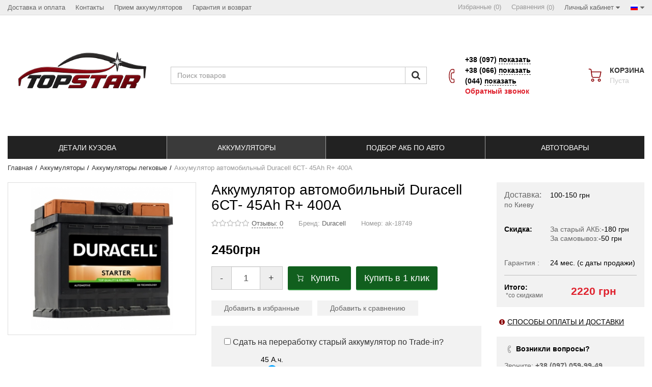

--- FILE ---
content_type: text/html; charset=UTF-8
request_url: https://topstar.in.ua/akkumuliator-avtomobilnyi-duracell-6st-45ah-r-400a
body_size: 15982
content:
<!DOCTYPE html>
<html lang="ru">
<head>

  <!-- Page meta params. Should always be placed before any others head info -->
  <meta charset="utf-8">
  <meta http-equiv="X-UA-Compatible" content="IE=edge">
  <meta name="viewport" content="width=device-width, initial-scale=1">

  <!-- Meta data -->
  <title> Аккумулятор автомобильный Duracell 6СТ- 45Ah R+ 400A - стабильный американский аккумулятор | Магазин автомобильных аккумуляторов - TopStar</title>
  <meta name="description" content="Купить аккумулятор для легкового или грузового автомобиля от фирмы Duracell  по доступной цене в Киеве можно на сайте Topstar. | Магазин автомобильных аккумуляторов - TopStar">
  <meta name="keywords" content="Аккумуляторы легковые">
  <meta name="generator" content="ImageCMS">
  <meta property="og:locale" content="ru_RU" />
  <meta property="og:title" content=" Аккумулятор автомобильный Duracell 6СТ- 45Ah R+ 400A - стабильный американский аккумулятор | Магазин автомобильных аккумуляторов - TopStar" />
  <meta property="og:description" content="Купить аккумулятор для легкового или грузового автомобиля от фирмы Duracell  по доступной цене в Киеве можно на сайте Topstar. | Магазин автомобильных аккумуляторов - TopStar" />
  <meta property="og:url" content="https://topstar.in.ua/" />
  <meta property="og:site_name" content="TopStar" />

  <!-- Final compiled and minified stylesheet -->
  <!--
  * !WARNING! Do not modify final.min.css file! It has been generated automatically
  * All changes will be lost when sources are regenerated!
  * Use Sass files _src/scss instead. Read more here http://docs.imagecms.net/rabota-s-shablonom-multishop/rabota-s-css-i-javasctipt-dlia-razrabotchikov
  -->
  <link rel="stylesheet" href="https://topstar.in.ua/templates/multishop/_css/final.min.css">

  <!--
  * Uncomment this file if you want to put custom styles and do not want to use Sass and Gulp
  -->
  <link rel="stylesheet" href="https://topstar.in.ua/templates/multishop/_css/custom.css?ver=1.3">

  <!-- Shortcut icons -->
  <link rel="shortcut icon" href="/uploads/images/Car_100x100_01.png" type="image/x-icon">

<!-- Google Tag Manager -->
          <script>(function(w,d,s,l,i){w[l]=w[l]||[];w[l].push({'gtm.start':
          new Date().getTime(),event:'gtm.js'});var f=d.getElementsByTagName(s)[0],
          j=d.createElement(s),dl=l!='dataLayer'?'&l='+l:'';j.async=true;j.src=
          'https://www.googletagmanager.com/gtm.js?id='+i+dl;f.parentNode.insertBefore(j,f);
          })(window,document,'script','dataLayer','GTM-KN8MCSB');</script>
          <!-- End Google Tag Manager -->
</head>

<body class="page page-product">
<!-- Google Tag Manager (noscript) -->
<noscript><iframe src="https://www.googletagmanager.com/ns.html?id=GTM-KN8MCSB"
height="0" width="0" style="display:none;visibility:hidden"></iframe></noscript>
<!-- End Google Tag Manager (noscript) -->

<!-- Main content frame -->
<div class="page__body" data-page-pushy-container>
  <div class="page__wrapper">

    <!-- Header -->
    <header class="page__hgroup">
      <!-- Top Headline -->
<div class="page__headline hidden-xs hidden-sm">
  <div class="page__container">

    <div class="row row--ib row--ib-mid">
      <div class="col-md-6">
        <nav class="list-nav">
	<ul class="list-nav__items">
		
<li class="list-nav__item"
    >
  <a class="list-nav__link"
     href="https://topstar.in.ua/dostavka-i-oplata" target="_self">
    <span>Доставка и оплата</span>
      </a>
  </li>
<li class="list-nav__item"
    >
  <a class="list-nav__link"
     href="https://topstar.in.ua/kontakty" target="_self">
    <span>Контакты</span>
      </a>
  </li>
<li class="list-nav__item"
    >
  <a class="list-nav__link"
     href="https://topstar.in.ua/priem-akkumuliatorov" target="_self">
    <span>Прием аккумуляторов</span>
      </a>
  </li>
<li class="list-nav__item"
    >
  <a class="list-nav__link"
     href="https://topstar.in.ua/garantiia-i-vozvrat" target="_self">
    <span>Гарантия и возврат </span>
      </a>
  </li>
	</ul>
</nav>      </div>
      <div class="col-md-6 clearfix">
        <div class="pull-right">
          <div class="user-panel">
  <div class="user-panel__items">

    <!-- User wishlist items -->
    <div class="user-panel__item"
      data-ajax-inject="wishlist-total"
    >
      
<a class="user-panel__link user-panel__link--empty" href="https://topstar.in.ua/wishlist" rel="nofollow">Избранные (0)</a>   
    </div>
    
    <!-- User compare items -->
    <div class="user-panel__item">
      
<a class="user-panel__link user-panel__link--empty" href="https://topstar.in.ua/shop/compare" rel="nofollow" data-compare-removeclass="user-panel__link--empty">
	Сравнения (<span data-compare-total>0</span>)
</a>    </div>

    <!-- User profile and auth menu -->
    <div class="user-panel__item">
  <button class="user-panel__link">
    <span>Личный кабинет</span>
    <i class="user-panel__icon">
      <svg class="svg-icon svg-icon--caret"
           aria-hidden="true">
        <use xlink:href="https://topstar.in.ua/templates/multishop/_img/sprite.svg#svg-icon__caret-down"></use>
      </svg>
    </i>
  </button>
  <div class="user-panel__drop user-panel__drop--rtl">
    <div class="overlay">

              <!-- User auto menu. Visible when user is not authorized -->
        <div class="overlay__item">
          <a class="overlay__link"
             href="https://topstar.in.ua/auth"
             data-modal
             rel="nofollow"
          >Вход</a>
        </div>
        <div class="overlay__item">
          <a class="overlay__link"
             href="https://topstar.in.ua/auth/register"
             rel="nofollow">Регистрация</a>
        </div>
          </div>
  </div>
</div>

          <div class="user-panel__item">
    <div class="user-panel__link">
      <i class="ico-flag ico-flag--ru"></i>
      <i class="user-panel__icon">
        <svg class="svg-icon svg-icon--caret">
          <use xlink:href="https://topstar.in.ua/templates/multishop/_img/sprite.svg#svg-icon__caret-down"></use>
        </svg>
      </i>
    </div>
    <div class="user-panel__drop user-panel__drop--rtl">
      <ul class="overlay">
                            <li class="overlay__item">
            <a class="overlay__link" href="/ru/akkumuliator-avtomobilnyi-duracell-6st-45ah-r-400a">
              <i class="overlay__icon">
                <i class="ico-flag ico-flag--ru"></i>
              </i>
              Русский            </a>
          </li>
                            <li class="overlay__item">
            <a class="overlay__link" href="/ua/akkumuliator-avtomobilnyi-duracell-6st-45ah-r-400a">
              <i class="overlay__icon">
                <i class="ico-flag ico-flag--ua"></i>
              </i>
              Українська            </a>
          </li>
              </ul>
    </div>
  </div>

  </div>
</div>        </div>
      </div>
    </div>

  </div>
</div>


<!-- Main Header -->
<div class="page__header">
  <div class="page__container">

    <div class="row row--ib row--ib-mid">
      <!-- Hamburger menu -->
      <div class="col-xs-3 visible-xs-inline-block visible-sm-inline-block">
        <button class="ico-mobile" data-page-mobile-btn aria-label="Меню">
          <svg class="svg-icon">
            <use xlink:href="https://topstar.in.ua/templates/multishop/_img/sprite.svg#svg-icon__bars"></use>
          </svg>
        </button>
        <button class="ico-mobile hidden" data-page-mobile-btn aria-label="Меню">
          <svg class="svg-icon">
            <use xlink:href="https://topstar.in.ua/templates/multishop/_img/sprite.svg#svg-icon__remove"></use>
          </svg>
        </button>
      </div>
      <!-- Logo -->
      <div class="col-xs-6 col-md-3 col--align-center col--align-left-md">
                  <a href="https://topstar.in.ua/">          <img src="/uploads/images/AE2E2A98-71B2-434C-B80E-7CBA075324E0.png" alt="Аккумуляторы автомобильные (АКБ) и кузовные запчасти купить в Киеве и Украине">
          </a>              </div>
      <!-- Phones and call-back -->
      <div class="col-md-3 col-lg-2 col-md-push-5 hidden-xs hidden-sm">
          <div class="site-info">
    <div class="site-info__aside hidden-xs">
      <div class="site-info__icon">
        <svg class="svg-icon">
          <use xlink:href="https://topstar.in.ua/templates/multishop/_img/sprite.svg#svg-icon__phone"></use>
        </svg>
      </div>
    </div>
    <div class="site-info__inner">
      <div class="site-info__title">
                                      <span class="site-info__phone" id="top_+380970599949">
              +38 (097) <span class="num_hide">059-99-49</span> <span class="sh_nmr">показать</span>
            </span>
                                        <span class="site-info__phone" id="top_+380667837278">
              +38 (066) <span class="num_hide">783-72-78</span> <span class="sh_nmr">показать</span>
            </span>
                                        <span class="site-info__phone" id="top_0443343823">
              (044) <span class="num_hide">334-38-23</span> <span class="sh_nmr">показать</span>
            </span>
                        </div>
      <div class="site-info__desc">
        <a class="site-info__link"
           href="https://topstar.in.ua/callbacks"
           data-modal="callbacks_modal"
           rel="nofollow"
        >
          Обратный звонок        </a>
      </div>
    </div>
  </div>
      </div>
      <!-- Cart -->
      <div class="col-xs-3 col-md-1 col-lg-2 col-md-push-5 clearfix">
                <div class="pull-right" data-ajax-inject="cart-header">
          <div class="cart-header">
  <div class="cart-header__aside">
    <a class="cart-header__icon  cart-header__ico--empty " href="https://topstar.in.ua/shop/cart" data-modal="includes/cart/cart_modal">
      <svg class="svg-icon">
        <use xlink:href="https://topstar.in.ua/templates/multishop/_img/sprite.svg#svg-icon__shopping-cart"></use>
      </svg>
      <span class="cart-header__badge hidden-lg">0</span>
    </a>
  </div>
  <div class="cart-header__inner visible-lg">
    <div class="cart-header__title">
      <a class="cart-header__link  cart-header__link--empty " href="https://topstar.in.ua/shop/cart" data-modal="includes/cart/cart_modal">Корзина</a>
    </div>
    <div class="cart-header__desc">
              Пуста          </div>
  </div>  
</div>        </div>
              </div>
      <!-- Search -->
      <div class="col-xs-12 col-md-5 col-md-pull-4 col--spacer-sm">
        <div class="autocomplete"
     data-autocomplete="header-search"
     data-autocomplete-url="https://topstar.in.ua/shop/search/ac"
>

  <!-- Autocomplet Input Element BEGIN -->
  <div class="autocomplete__element">
    <form action="https://topstar.in.ua/shop/search" method="GET">
      <div class="input-group">
        <input class="form-control autocomplete__input"
               data-autocomplete-input
               type="text"
               name="text"
               autocomplete="off"
               placeholder="Поиск товаров"
               value=""
               required
        >
			<span class="input-group-btn">
				<button class="autocomplete__submit" type="submit" aria-label="Пошук">
				  <i class="btn__icon btn__icon--search">
                    <svg class="svg-icon"><use xlink:href="https://topstar.in.ua/templates/multishop/_img/sprite.svg#svg-icon__search"></use></svg>
                  </i>
				</button>
			</span>
      </div>
    </form>
  </div>
  <!-- END Autocomplet Input Element -->


  <!-- Autocomplet Overlay Frame BEGIN -->
  <div class="autocomplete__frame hidden" data-autocomplete-frame>
          <a class="autocomplete__item hidden" href="#" data-autocomplete-product="0">
        <div class="autocomplete__product">
          <!-- Photo  -->
          <div class="autocomplete__product-photo">
            <div class="product-photo">
              <span class="product-photo__item product-photo__item--xs">
                <img class="product-photo__img" src="https://topstar.in.ua/uploads/shop/nophoto/nophoto.jpg"
                     alt="No photo" data-autocomplete-product-img>
              </span>
            </div>
          </div>

          <div class="autocomplete__product-info">
            <!-- Title -->
            <div class="autocomplete__product-title" data-autocomplete-product-name></div>
            <!-- Price -->
            <div class="autocomplete__product-price">
              <div class="product-price">
                <div class="product-price__old" data-autocomplete-product-old-price></div>
                <div class="product-price__main" data-autocomplete-product-price></div>
                <div class="product-price__addition">
                  <div class="product-price__addition-item" data-autocomplete-product-addition-price></div>
                </div>
              </div>
            </div>
          </div>

        </div>
      </a>
          <a class="autocomplete__item hidden" href="#" data-autocomplete-product="1">
        <div class="autocomplete__product">
          <!-- Photo  -->
          <div class="autocomplete__product-photo">
            <div class="product-photo">
              <span class="product-photo__item product-photo__item--xs">
                <img class="product-photo__img" src="https://topstar.in.ua/uploads/shop/nophoto/nophoto.jpg"
                     alt="No photo" data-autocomplete-product-img>
              </span>
            </div>
          </div>

          <div class="autocomplete__product-info">
            <!-- Title -->
            <div class="autocomplete__product-title" data-autocomplete-product-name></div>
            <!-- Price -->
            <div class="autocomplete__product-price">
              <div class="product-price">
                <div class="product-price__old" data-autocomplete-product-old-price></div>
                <div class="product-price__main" data-autocomplete-product-price></div>
                <div class="product-price__addition">
                  <div class="product-price__addition-item" data-autocomplete-product-addition-price></div>
                </div>
              </div>
            </div>
          </div>

        </div>
      </a>
          <a class="autocomplete__item hidden" href="#" data-autocomplete-product="2">
        <div class="autocomplete__product">
          <!-- Photo  -->
          <div class="autocomplete__product-photo">
            <div class="product-photo">
              <span class="product-photo__item product-photo__item--xs">
                <img class="product-photo__img" src="https://topstar.in.ua/uploads/shop/nophoto/nophoto.jpg"
                     alt="No photo" data-autocomplete-product-img>
              </span>
            </div>
          </div>

          <div class="autocomplete__product-info">
            <!-- Title -->
            <div class="autocomplete__product-title" data-autocomplete-product-name></div>
            <!-- Price -->
            <div class="autocomplete__product-price">
              <div class="product-price">
                <div class="product-price__old" data-autocomplete-product-old-price></div>
                <div class="product-price__main" data-autocomplete-product-price></div>
                <div class="product-price__addition">
                  <div class="product-price__addition-item" data-autocomplete-product-addition-price></div>
                </div>
              </div>
            </div>
          </div>

        </div>
      </a>
          <a class="autocomplete__item hidden" href="#" data-autocomplete-product="3">
        <div class="autocomplete__product">
          <!-- Photo  -->
          <div class="autocomplete__product-photo">
            <div class="product-photo">
              <span class="product-photo__item product-photo__item--xs">
                <img class="product-photo__img" src="https://topstar.in.ua/uploads/shop/nophoto/nophoto.jpg"
                     alt="No photo" data-autocomplete-product-img>
              </span>
            </div>
          </div>

          <div class="autocomplete__product-info">
            <!-- Title -->
            <div class="autocomplete__product-title" data-autocomplete-product-name></div>
            <!-- Price -->
            <div class="autocomplete__product-price">
              <div class="product-price">
                <div class="product-price__old" data-autocomplete-product-old-price></div>
                <div class="product-price__main" data-autocomplete-product-price></div>
                <div class="product-price__addition">
                  <div class="product-price__addition-item" data-autocomplete-product-addition-price></div>
                </div>
              </div>
            </div>
          </div>

        </div>
      </a>
          <a class="autocomplete__item hidden" href="#" data-autocomplete-product="4">
        <div class="autocomplete__product">
          <!-- Photo  -->
          <div class="autocomplete__product-photo">
            <div class="product-photo">
              <span class="product-photo__item product-photo__item--xs">
                <img class="product-photo__img" src="https://topstar.in.ua/uploads/shop/nophoto/nophoto.jpg"
                     alt="No photo" data-autocomplete-product-img>
              </span>
            </div>
          </div>

          <div class="autocomplete__product-info">
            <!-- Title -->
            <div class="autocomplete__product-title" data-autocomplete-product-name></div>
            <!-- Price -->
            <div class="autocomplete__product-price">
              <div class="product-price">
                <div class="product-price__old" data-autocomplete-product-old-price></div>
                <div class="product-price__main" data-autocomplete-product-price></div>
                <div class="product-price__addition">
                  <div class="product-price__addition-item" data-autocomplete-product-addition-price></div>
                </div>
              </div>
            </div>
          </div>

        </div>
      </a>
    
    <!-- Message if no items found after search request -->
    <div class="autocomplete__message autocomplete__message--noitems hidden" data-autocomplete-noitems>
      К сожалению, по вашему запросу ничего не найдено. Пожалуйста, убедитесь, что запрос введен корректно или переформулируйте его.    </div>

    <!-- Message if no items found after search request -->
    <div class="autocomplete__message autocomplete__message--noitems hidden" data-autocomplete-tooshort>
      Пожалуйста, введите более двух символов    </div>

    <!-- Link to search page if number of results are more than 5 -->
    <div class="autocomplete__readmore hidden">
      <a href="https://topstar.in.ua/shop/search?text=">Все результаты поиска</a>
    </div>

  </div>
  <!-- END Autocomplet Overlay Frame -->

</div><!-- /.autocomplete -->      </div>
    </div>

  </div>
</div>    </header>

    <!-- Main Navigation -->
    <div class="page__mainnav-hor hidden-xs hidden-sm">
      <div class="page__container">
        <!-- condition getOpenLevels() == all allows to output mega menu in case of appropriate admin settings -->
                  <nav class="table-nav table-nav--equal" data-nav-setactive-scope>
	<ul class="table-nav__items">
		<li class="table-nav__item" data-global-doubletap data-nav-hover-item data-nav-setactive-item>
  <a class="table-nav__link" href="https://topstar.in.ua/kuzovnye-zapchasti" data-nav-setactive-link>
    <span class="table-nav__link-helper">Детали кузова</span>
  </a>
  <nav class="table-nav__drop" data-nav-direction="ltr">
  <ul class="tree-nav">
    <li class="tree-nav__item"  data-nav-setactive-item>
  <a class="tree-nav__link" href="https://topstar.in.ua/kuzovnye-zapchasti-dlia-mazda" data-nav-setactive-link>
    <span>Mazda</span>
      </a>
  </li><li class="tree-nav__item"  data-nav-setactive-item>
  <a class="tree-nav__link" href="https://topstar.in.ua/kuzovnye-zapchasti-dlia-volkswagen" data-nav-setactive-link>
    <span>Volkswagen</span>
      </a>
  </li><li class="tree-nav__item"  data-nav-setactive-item>
  <a class="tree-nav__link" href="https://topstar.in.ua/bmw" data-nav-setactive-link>
    <span>BMW</span>
      </a>
  </li>  </ul>
</nav></li><li class="table-nav__item" data-global-doubletap data-nav-hover-item data-nav-setactive-item>
  <a class="table-nav__link" href="https://topstar.in.ua/akkumuliatory" data-nav-setactive-link>
    <span class="table-nav__link-helper">Аккумуляторы</span>
  </a>
  <nav class="table-nav__drop" data-nav-direction="ltr">
  <ul class="tree-nav">
    <li class="tree-nav__item"  data-nav-setactive-item>
  <a class="tree-nav__link" href="https://topstar.in.ua/akkumuliatory-legkovye" data-nav-setactive-link>
    <span>Аккумуляторы легковые</span>
      </a>
  </li><li class="tree-nav__item"  data-nav-setactive-item>
  <a class="tree-nav__link" href="https://topstar.in.ua/akkumuliatory-gruzovye" data-nav-setactive-link>
    <span>Аккумуляторы грузовые</span>
      </a>
  </li><li class="tree-nav__item"  data-nav-setactive-item>
  <a class="tree-nav__link" href="https://topstar.in.ua/arenda-akkumuliatorov" data-nav-setactive-link>
    <span>Аренда аккумуляторов</span>
      </a>
  </li><li class="tree-nav__item"  data-nav-setactive-item>
  <a class="tree-nav__link" href="https://topstar.in.ua/moto-akkumuliatory" data-nav-setactive-link>
    <span>Мото аккумуляторы</span>
      </a>
  </li>  </ul>
</nav></li><li class="table-nav__item"  data-nav-setactive-item>
  <a class="table-nav__link" href="https://topstar.in.ua/podbor-akkumuliatorov" data-nav-setactive-link>
    <span class="table-nav__link-helper">Подбор АКБ по авто</span>
  </a>
  </li><li class="table-nav__item"  data-nav-setactive-item>
  <a class="table-nav__link" href="https://topstar.in.ua/avtotovary" data-nav-setactive-link>
    <span class="table-nav__link-helper">Автотовары</span>
  </a>
  </li>	</ul>
</nav>              </div>
    </div>

    <!-- Bread Crumbs -->
    
<div class="page__breadcrumbs">
	<div class="page__container">
		
		<ul class="breadcrumbs" xmlns:v="http://rdf.data-vocabulary.org/#">
			<li class="breadcrumbs__item" typeof="v:Breadcrumb">
					<a class="breadcrumbs__link" href="https://topstar.in.ua/" rel="v:url" property="v:title">Главная</a>
			</li>
						<li class="breadcrumbs__item" typeof="v:Breadcrumb">
					<a class="breadcrumbs__link" href="https://topstar.in.ua/akkumuliatory" rel="v:url" property="v:title">Аккумуляторы</a>
			</li>
						<li class="breadcrumbs__item" typeof="v:Breadcrumb">
					<a class="breadcrumbs__link" href="https://topstar.in.ua/akkumuliatory-legkovye" rel="v:url" property="v:title">Аккумуляторы легковые</a>
			</li>
						<li class="breadcrumbs__item hidden-xs hidden-sm" typeof="v:Breadcrumb" rel="v:url nofollow" property="v:title">Аккумулятор автомобильный Duracell 6СТ- 45Ah R+ 400A</li>
		</ul>
		
	</div>
</div>

    <div class="page__content">
      <div class="content">
  <div class="content__container">

    <div class="row">
      <div class="col-lg-9">

        <!-- Product main data -->
        <div class="content__row" data-product-scope data-product-cat-url="https://topstar.in.ua/akkumuliatory-legkovye">
          <div class="row">

            <!-- Product photo -->
            <div class="col-sm-5">
              <div class="product-photo"
     data-magnific-galley
     data-product-photo-scope
>
  
  <!-- Main photo -->
  <a class="product-photo__item product-photo__item--lg " href="https://topstar.in.ua/uploads/shop/products/large/0f1103ca864eb53398a690e933d98d1f.jpg" target="_blank"
     data-product-photo-link
          data-magnific-galley-main
     data-magnific-galley-title="Аккумулятор автомобильный Duracell 6СТ- 45Ah R+ 400A"
     data-magnific-galley-close-text="Закрыть"
       >
    <img class="product-photo__img" src="https://topstar.in.ua/uploads/shop/products/main/0f1103ca864eb53398a690e933d98d1f.jpg" alt="Аккумулятор автомобильный Duracell 6СТ- 45Ah R+ 400A" title="Аккумулятор автомобильный Duracell 6СТ- 45Ah R+ 400A"
         data-product-photo
         data-zoom-image-small
         data-zoom-image="https://topstar.in.ua/uploads/shop/products/large/0f1103ca864eb53398a690e933d98d1f.jpg"
    >
    <!-- Photo labels -->
    <span class="product-photo__labels">
        </span>    <span class="product-photo__zoom hidden  hidden-sm hidden-xs" data-zoom-wrapper></span>
  </a>

  <!-- Additional images -->
  
</div>            </div>

            <!-- Product intro -->
            <div class="col-sm-7 col--spacer-xs">
              <div class="content__header content__header--xs">
                <h1 class="content__title">
                  Аккумулятор автомобильный Duracell 6СТ- 45Ah R+ 400A                </h1>
              </div>
              <div class="content__row">
                <div class="product-intro">

  <!-- Product additional information like brand, number -->
  <div class="product-intro__addition">

    <!-- Product rating -->
    <div class="product-intro__addition-item">
      <div class="star-rating">
  <div class="star-rating__stars">
                  <i class="star-rating__star star-rating__star--empty"
           title=" из 5 звезд">
          <svg class="svg-icon svg-icon--star">
            <use xlink:href="https://topstar.in.ua/templates/multishop/_img/sprite.svg#svg-icon__star"></use>
          </svg>
        </i>
                        <i class="star-rating__star star-rating__star--empty"
           title=" из 5 звезд">
          <svg class="svg-icon svg-icon--star">
            <use xlink:href="https://topstar.in.ua/templates/multishop/_img/sprite.svg#svg-icon__star"></use>
          </svg>
        </i>
                        <i class="star-rating__star star-rating__star--empty"
           title=" из 5 звезд">
          <svg class="svg-icon svg-icon--star">
            <use xlink:href="https://topstar.in.ua/templates/multishop/_img/sprite.svg#svg-icon__star"></use>
          </svg>
        </i>
                        <i class="star-rating__star star-rating__star--empty"
           title=" из 5 звезд">
          <svg class="svg-icon svg-icon--star">
            <use xlink:href="https://topstar.in.ua/templates/multishop/_img/sprite.svg#svg-icon__star"></use>
          </svg>
        </i>
                        <i class="star-rating__star star-rating__star--empty"
           title=" из 5 звезд">
          <svg class="svg-icon svg-icon--star">
            <use xlink:href="https://topstar.in.ua/templates/multishop/_img/sprite.svg#svg-icon__star"></use>
          </svg>
        </i>
            </div>
  <div class="star-rating__votes">
    <a class="star-rating__votes-link" href="https://topstar.in.ua/akkumuliator-avtomobilnyi-duracell-6st-45ah-r-400a#comments-list">Отзывы: 0</a>
  </div>
</div>    </div>

    <!-- Brand -->
          <div class="product-intro__addition-item">
        Бренд:
        <a class="product-intro__addition-link" href="https://topstar.in.ua/shop/brand/duracell">
          Duracell        </a>
      </div>
    
    <!-- SCU Number -->
          <div class="product-intro__addition-item">
        Номер: <span data-product-number>ak-18749</span>
      </div>
      </div>


  <!-- If product is not archived -->
  
    <!-- Sales module -->
    
    <!-- Related products module -->
    
    <!-- Product variants -->
            <div class="product-intro__price">

      <!-- Product price -->
      <div class="product-intro__price-col">
        <div class="product-price product-price--lg">

  <!-- Discount -->
  
  <!-- Main Price -->
  <div class="product-price__main " data-discount-origin-price="2450">
    <span class="product-price__main-value" data-product-price--main="data-product-price--main">2450</span><span class="product-price__main-cur">грн</span>  </div>

    
</div>      </div>

      <!-- Found cheaper module -->
      
      <!-- Price Spy module -->
      
    </div>
    <!-- /.product-intro__price -->

    <!-- Product shipping info, visible on mobile -->
    <div class="hidden-lg">
      <div class="product-shipping">

  <!-- Delivery Methods -->
    
                                                        <div class="product-shipping__row">
      <div class="product-shipping__cell product-shipping__cell--firstcol"><p><span style="font-size: 12pt;"><strong>Доставка:</strong></span></p>
<p>по Киеву</p></div>
      <div class="product-shipping__cell">
        <span class="product-shipping__params">
        100-150&nbsp;грн        </span>
      </div>
    </div>
        
                                                                      
        
    
      <!-- Payment Methods -->
    <div class="product-shipping__row">
      <div class="product-shipping__cell product-shipping__cell--firstcol">
      <span class="product-shipping__caption">
      Скидка:
      </span>
      </div>
      <div class="product-shipping__cell">
                  <div class="product-shipping__item">
            <div class="product-shipping__item-title">
              За старый АКБ:
            </div>
            <div class="product-shipping__item-value">
              -<span data-discount-price-shipping>180</span>&nbsp;грн            </div>
          </div>
        
                  <div class="product-shipping__item">
            <div class="product-shipping__item-title">
              За самовывоз:
            </div>
            <div class="product-shipping__item-value">
              -50&nbsp;грн            </div>
          </div>
        
      </div>
    </div>
  
                                                                      <!-- Guarantee -->
      <div class="product-shipping__row">
                  <div class="product-shipping__cell product-shipping__cell--firstcol">
            <p><strong>Гарантия :</strong></p>
<p></p>
<p><strong></strong></p>          </div>
                <div class="product-shippin__cell">
          <span class="product-shipping__params">
          24 мес. (с даты продажи)          </span>
        </div>
      </div>
      
          <div class="product-shipping__row product-shipping__row--altered">
      <div class="product-shipping__cell product-shipping__cell--firstcol">
      <span class="product-shipping__caption">
      Итого:
      </span>
        <div class="product-shipping__lower">&nbsp;*со скидками</div>
      </div>
      <div class="product-shipping__cell product-shipping__cell--accent">
      <span class="product-shipping__params" data-discount-pickup="50">
            <span data-discount-shipping-final>2220</span>&nbsp;грн      </span>
      </div>
    </div>
  
  <div class="delivery-link-block">

        <img class="delivery_info__icon" src="https://topstar.in.ua/templates/multishop/_img/info.svg">

    <div class="delivery_info-link">
     <a class="delivery-link" href="https://topstar.in.ua/dostavka-i-oplata" target="_blank"> <span >Способы оплаты и доставки</span></a>
    </div>
  </div>

  <!-- Phones -->
      <div class="product-shipping__row hidden">
      <div class="product-shipping__header">
        <span class="product-shipping__icon" aria-hidden="true"><svg class="svg-icon">
            <use xlink:href="https://topstar.in.ua/templates/multishop/_img/sprite.svg#svg-icon__phone"></use>
          </svg></span>
        <div class="product-shipping__title">Возникли вопросы?</div>
      </div>
      <p class="product-shipping__desc">
        Звоните: <span class="product-shipping__phone">+38 (097) 059-99-49<br />
+38 (066) 783-72-78<br />
 (044) 334-38-23</span><br/>
        или <a class="site-info__link" href="https://topstar.in.ua/callbacks"
                         data-modal="callbacks_modal">мы сами Вам перезвоним</a>
      </p>
    </div>
  
</div>    </div>

    <!-- Product purchase buttons -->
    <div class="product-intro__purchase-row">

      <!-- Product add to cart button -->
            <div class="product-intro__purchase-col">
        <div class="product-intro__purchase">
          
<!-- Items in stock -->
<div class="product-intro__purchase-wrapper "
     data-product-available>
  <form action="https://topstar.in.ua/shop/cart/addProductByVariantId/18749"
        method="get"
        data-product-button--form
        data-product-button--path="https://topstar.in.ua/shop/cart/api/addProductByVariantId"
        data-product-button--variant="18749"
        data-product-button--modal-url="https://topstar.in.ua/shop/cart"
        data-product-button--modal-template="includes/cart/cart_modal">

    <!-- Input product quantity, you wish to buy -->
    <div class="product-intro__purchase-quantity "
         data-product-button--quantity
         data-product-button-item>

      <div class="form-input form-input--product-base" data-form-quantity >
  <div class="form-input__group">
    <div class="form-input__group-item">
      <button class="form-input__group-btn" type="button" data-form-quantity-control="minus">-</button>
    </div>
    <input class="form-input__control form-input__control--quantity" type="text" name="quantity" autocomplete="off"
           value="1"
           data-cart-summary--quantity-field
           data-form-quantity-field
           data-form-quantity-step="1">
    <div class="form-input__group-item">
      <button class="form-input__group-btn" type="button" data-form-quantity-control="plus">+</button>
    </div>
  </div>
</div>    </div>

    <!-- Add to cart button -->
    <div class="product-intro__purchase-btn "
         data-product-button--add
         data-product-button-item>
      <button class="btn btn-primary btn-lg"
              type="submit"
              data-product-button--loader>
        <svg class="svg-icon svg-icon--in-big-btn"><use xlink:href="https://topstar.in.ua/templates/multishop/_img/sprite.svg#svg-icon__shopping-cart"></use></svg>
        <span>Купить</span>
        <svg class="svg-icon svg-icon--in-big-btn svg-icon--spinner hidden" data-button-loader="loader"><use xlink:href="https://topstar.in.ua/templates/multishop/_img/sprite.svg#svg-icon__refresh"></use></svg>
      </button>
    </div>

    <!-- Already in cart button -->
    <div class="product-intro__purchase-btn hidden"
         data-product-button--view
         data-product-button-item>
      <a class="btn btn-default btn-lg"
         href="https://topstar.in.ua/shop/cart"
         data-modal="includes/cart/cart_modal">
        <svg class="svg-icon svg-icon--in-big-btn"><use xlink:href="https://topstar.in.ua/templates/multishop/_img/sprite.svg#svg-icon__shopping-cart"></use></svg>
        <span>В корзине</span>
      </a>
    </div>

    <input type="hidden"
           name="redirect"
           value="cart">
    <input type="hidden" value="c29325c79e0baa6eaece1e67699fbe94" name="cms_token" />  </form>
</div>

<!-- No items available -->
<div class="product-intro__purchase-not-available  hidden"
     data-product-unavailable>
  <div class="product-intro__purchase-not-available-info">
    Нет в наличии  </div>
  <div class="product-intro__purchase-not-available-notify">
    <a class="product-intro__purchase-not-available-btn"
       href="https://topstar.in.ua/shop/ajax/getNotifyingRequest"
       data-product-notify="17968"
       data-product-notify-variant="18749"
       rel="nofollow"
    >
      Сообщить о появлении    </a>
  </div>
</div>
        </div>
      </div>
      
      <!-- Product one click order module button -->
              <div class="product-intro__purchase-col " data-one-click-scope>
          <div class="product-intro__one-click">
            <!--
Requires "One click module" http://www.imagecms.net/addons/shop/product/337
url - /one_click_order/make_order/'.$variant_id
$data
$variant_id
-->
<a class="btn btn-primary btn-lg" href="https://topstar.in.ua/one_click_order/make_order/18749" rel="nofollow"
   data-one-click-btn="one_click_modal"
   data-one-click-variant="18749"
   data-one-click-href="https://topstar.in.ua/one_click_order/make_order"
><span>Купить в 1 клик</span></a>          </div>
        </div>
      
    </div>

    <!-- Sstem bonus module -->
    
    <!-- Product actions like wishlist and compare -->
    <div class="product-intro__actions">
      <div class="product-actions product-actions--inline">
  <!-- Wishlist buttons. Dont show button on whishlist page -->
      <div class="product-actions__item"
         data-ajax-inject="wishlist-btn-18749"
    >
      
  <a class="product-actions__link" href="/auth/login?wishlist=18749"
     data-modal
     rel="nofollow">Добавить в избранные</a>
    </div>
    <!-- Edit and remove buttons. Display only on wishlist page -->
    <!-- "Add to" or "Open in" compare buttons -->
  <div class="product-actions__item">
    
<div data-compare-scope="add_to">

  <!-- Item isn't in compare list -->
  <button class="product-actions__link " type="button"
          data-compare-add="https://topstar.in.ua/shop/compare_api/add/17968"
          data-loader="Загрузка..."
          rel="nofollow"
  >Добавить к сравнению  </button>

  <!-- Item already is in compare list -->
  <a class="product-actions__link hidden" href="https://topstar.in.ua/shop/compare"
     data-compare-open
     rel="nofollow"
  >В сравнении  </a>

</div>  </div>
</div>    </div>


      <div class="product-intro__discount">
                            


              <div class="product-discount" data-discount-scope>
        <label for="discount-checkbox" class="product-discount__title">
            <input type="checkbox" id="discount-checkbox" data-discount-checkbox>
            Сдать на переработку старый аккумулятор по Trade-in?        </label>

        <div class="product-discount__inner">
            <div class="product-discount__range-slider">
                <div class="range-slider">
                    <div class="range-slider__wrapper ">
                        <div class="range-slider__control" data-discount-slider></div>
                    </div>
                </div>

                <div class="product-discount__label" data-discount-handle data-discount-index="4">
                    <div class="product-discount__label-text">
                        <span data-discount-handle-text data-discount-default-point="45">45</span>
                        А.ч.                    </div>
                </div>

            </div>
            <div class="product-discount__range-label">
                <span>1 А. ч.</span>
                <span><span data-discount-capacity="225">225</span> А. ч.</span>
            </div>
        </div>

        <div class="product-discount__total">
            <span class="product-discount__desc">Скидка за старый аккумулятор составит:</span>
            <span class="product-discount__price" data-discount-price-amount="180">
                <span class="product-discount__price--main" data-discount-price> 180</span>&nbsp;<span class="product-discount__price--curr">грн</span>

            </span>
        </div>

    </div>


      </div>
  

  <!-- Product prev text description -->
      <div class="product-intro__short-desc">
      <div class="typo">
        <p><img src="/uploads/file_1.png?1600250399045" alt="" width="493" height="138" /></p>      </div>
    </div>
  

  <!-- Product main properties list -->
        <div class="product-intro__main-params">
              <div class="product-intro__main-params-item">
          <div class="product-intro__main-params-key">Страна</div>
          <div class="product-intro__main-params-val">США</div>
        </div>
              <div class="product-intro__main-params-item">
          <div class="product-intro__main-params-key">Пусковой ток (EN)</div>
          <div class="product-intro__main-params-val">400</div>
        </div>
              <div class="product-intro__main-params-item">
          <div class="product-intro__main-params-key">Гарантия</div>
          <div class="product-intro__main-params-val">24 мес. (с даты продажи)</div>
        </div>
          </div>
  

</div><!-- /.product-intro -->              </div>
            </div>

          </div><!-- /.row -->
        </div><!-- /.content__row -->


        <!-- Product Kits -->
        
        <!-- Product Full information -->
        <div class="content__row">
          <div class="product-fullinfo">



  <!-- Product full description -->

  
    <div class="product-fullinfo__item">

      <div class="product-fullinfo__header">

        <div class="product-fullinfo__title">Описание</div>

      </div>

      <div class="product-fullinfo__inner">

        <div class="typo"><h2>Аккумулятор автомобильный Duracell 6СТ- 45Ah R+ 400A</h2>
<p><br /><strong>Аккумуляторы для автомобиля от фирмы Duracell &ndash; это известная марка, которая занимается выпуском АКБ уже более 50 лет. И благодаря этому закрепились на рынке, как стабильные и качественные аккумуляторы.</strong></p>
<p><br />Модель аккумулятора для авто <strong>Duracell 6СТ- 45Ah R+ 400A</strong> &ndash; это новое поколение, среди аналогичных АКБ. Благодаря использованию новых технологий ЕНР аккумулятор обладает такими свойствами:</p>
<ul>
<li>надежная защита от перегрева акб;</li>
<li>высокий срок службы аккумулятора;</li>
<li>стабильная работа даже при повышенных нагрузках;</li>
<li>работа при нестабильной температуре.</li>
</ul>
<p>Купить аккумулятор для легкового или грузового автомобиля от фирмы <strong>Duracell</strong> по доступной цене в Киеве, Львове, Харькове, Николаеве, а также с доставкой в другие города можно на сайте Topstar.</p>
<p><br />Если вам необходим надежный и качественный автомобильный аккумулятор и/или детали для кузова, вы попали по адресу. Вы можете выбрать аккумуляторы популярных брендов, среди которых: Bosch, Varta, Forse, Mutlu, Vesna, Rombat, TAB, Solite, Yuasa, A-Mega, Vega.</p>
<p><br />Интернет-магазин &laquo;Topstar&raquo;: работаем для вас!</p></div>

      </div>

    </div>

  




  <!-- Product all properties -->

  
  
    <div class="product-fullinfo__item">

      <div class="product-fullinfo__header">

        <div class="product-fullinfo__title">Характеристики</div>

      </div>

      <div class="product-fullinfo__inner">

        <div class="properties">
      <div class="properties__item">
      <div class="properties__header">
        <div class="properties__wrapper">
          <div class="properties__title">

            <div class="tooltip">
              <span class="tooltip__label">Страна</span>
                          </div>

          </div><!-- /.properties__title -->
        </div>
      </div>
      <div class="properties__value">США</div>
    </div>
      <div class="properties__item">
      <div class="properties__header">
        <div class="properties__wrapper">
          <div class="properties__title">

            <div class="tooltip">
              <span class="tooltip__label">Производитель</span>
                          </div>

          </div><!-- /.properties__title -->
        </div>
      </div>
      <div class="properties__value">Duracell</div>
    </div>
      <div class="properties__item">
      <div class="properties__header">
        <div class="properties__wrapper">
          <div class="properties__title">

            <div class="tooltip">
              <span class="tooltip__label">Емкость, А.ч</span>
                          </div>

          </div><!-- /.properties__title -->
        </div>
      </div>
      <div class="properties__value">45</div>
    </div>
      <div class="properties__item">
      <div class="properties__header">
        <div class="properties__wrapper">
          <div class="properties__title">

            <div class="tooltip">
              <span class="tooltip__label">Пусковой ток (EN)</span>
                          </div>

          </div><!-- /.properties__title -->
        </div>
      </div>
      <div class="properties__value">400</div>
    </div>
      <div class="properties__item">
      <div class="properties__header">
        <div class="properties__wrapper">
          <div class="properties__title">

            <div class="tooltip">
              <span class="tooltip__label">Полярность</span>
                          </div>

          </div><!-- /.properties__title -->
        </div>
      </div>
      <div class="properties__value">Правая (R+)</div>
    </div>
      <div class="properties__item">
      <div class="properties__header">
        <div class="properties__wrapper">
          <div class="properties__title">

            <div class="tooltip">
              <span class="tooltip__label">Запуск</span>
                          </div>

          </div><!-- /.properties__title -->
        </div>
      </div>
      <div class="properties__value">от -45° С до +60° С</div>
    </div>
      <div class="properties__item">
      <div class="properties__header">
        <div class="properties__wrapper">
          <div class="properties__title">

            <div class="tooltip">
              <span class="tooltip__label">Тип токовывода</span>
                          </div>

          </div><!-- /.properties__title -->
        </div>
      </div>
      <div class="properties__value">Европейский (клеммы стандартные, утоплены)</div>
    </div>
      <div class="properties__item">
      <div class="properties__header">
        <div class="properties__wrapper">
          <div class="properties__title">

            <div class="tooltip">
              <span class="tooltip__label">Тип корпуса</span>
                          </div>

          </div><!-- /.properties__title -->
        </div>
      </div>
      <div class="properties__value">Легковой (Евро)</div>
    </div>
      <div class="properties__item">
      <div class="properties__header">
        <div class="properties__wrapper">
          <div class="properties__title">

            <div class="tooltip">
              <span class="tooltip__label">Размеры (ДхШхВ), мм</span>
                          </div>

          </div><!-- /.properties__title -->
        </div>
      </div>
      <div class="properties__value">210х175х190</div>
    </div>
      <div class="properties__item">
      <div class="properties__header">
        <div class="properties__wrapper">
          <div class="properties__title">

            <div class="tooltip">
              <span class="tooltip__label">Гарантия</span>
                          </div>

          </div><!-- /.properties__title -->
        </div>
      </div>
      <div class="properties__value">24 мес. (с даты продажи)</div>
    </div>
  </div>
      </div>

    </div>

  




  <!-- Product commetns -->

  
    <div id="comments-list"></div>

    <div class="product-fullinfo__item">

      <div class="product-fullinfo__header">

        <div class="product-fullinfo__title">Отзывы покупателей</div>

      </div>

      <div class="product-fullinfo__inner" data-comments>

        <div class="comments" data-comments>
  
  <!-- List of user comments -->
      <div class="comments__list">
      Пока нет ни одного отзыва. Оставьте отзыв первым    </div>
    
  <!-- Message if user must to sign in to leave a comment -->
      <!-- Main comment form  -->
    <div id="comments-anchor"></div>
    <div class="comments__form">
      <div class="comments__form-header">Написать отзыв</div>
      <div class="comments__form-body">
        <!-- Checking error in main comment, not in answer form -->

<form class="form"
      action="https://topstar.in.ua/comments/addPost#comments-anchor"
      method="post"
      data-comments-form="main"
      data-comments-form-url="https://topstar.in.ua/comments/commentsapi/newPost"
      data-comments-form-list-url="https://topstar.in.ua/comments/commentsapi/renderPosts"
>

  <!-- Messages BEGIN -->
  <div class="form__messages hidden"
       data-comments-error-frame>
    <div class="message message--error">
      <div class="message__list"
           data-comments-error-list>
              </div>
    </div>
  </div>

  <div class="form__messages hidden"
       data-comments-success>
    <p class="message message--success">
              Ваш комментарий будет опубликован после модерации          </p>
  </div>
  <!-- END Messages -->

  <!-- Name field input BEGIN -->
      
<div class="form__field form__field--hor">
      <div class="form__label">
       Имя       <i class="form__require-mark"></i>    </div>
    <div class="form__inner">
    <input class="form-control" type="text" name="comment_author" value=""  required>
          </div>
</div>    <!-- END Name field input -->


      <!-- Email field input BEGIN -->
    
<div class="form__field form__field--hor">
      <div class="form__label">
       E-mail       <i class="form__require-mark"></i>    </div>
    <div class="form__inner">
    <input class="form-control" type="email" name="comment_email" value=""  required>
          </div>
</div>    <!-- END Name field input -->
  

  <!-- Review field textarea BEGIN -->
  
<div class="form__field form__field--hor">
      <div class="form__label">
       Отзыв       <i class="form__require-mark"></i>    </div>
    <div class="form__inner">
    <textarea class="form-control" name="comment_text" rows="5"  required></textarea>
          </div>
</div>  <!-- END Review field textarea -->


  <!-- Rating field BEGIN -->
  <div class="form__field form__field--hor form__field--static"
       data-comments-form-rating>
    <div class="form__label">Рейтинг</div>
    <div class="form__inner">

      <div class="star-voting">
        <div class="star-voting__wrap">
                      <input class="star-voting__input"
                   id="star-voting-5"
                   type="radio"
                   name="ratec"
                   value="5" >
            <label class="star-voting__icon"
                   for="star-voting-5"
                   title="5 из 5 звезд"><svg class="svg-icon svg-icon--star"><use xlink:href="https://topstar.in.ua/templates/multishop/_img/sprite.svg#svg-icon__star"></use></svg></label>
                      <input class="star-voting__input"
                   id="star-voting-4"
                   type="radio"
                   name="ratec"
                   value="4" >
            <label class="star-voting__icon"
                   for="star-voting-4"
                   title="4 из 5 звезд"><svg class="svg-icon svg-icon--star"><use xlink:href="https://topstar.in.ua/templates/multishop/_img/sprite.svg#svg-icon__star"></use></svg></label>
                      <input class="star-voting__input"
                   id="star-voting-3"
                   type="radio"
                   name="ratec"
                   value="3" >
            <label class="star-voting__icon"
                   for="star-voting-3"
                   title="3 из 5 звезд"><svg class="svg-icon svg-icon--star"><use xlink:href="https://topstar.in.ua/templates/multishop/_img/sprite.svg#svg-icon__star"></use></svg></label>
                      <input class="star-voting__input"
                   id="star-voting-2"
                   type="radio"
                   name="ratec"
                   value="2" >
            <label class="star-voting__icon"
                   for="star-voting-2"
                   title="2 из 5 звезд"><svg class="svg-icon svg-icon--star"><use xlink:href="https://topstar.in.ua/templates/multishop/_img/sprite.svg#svg-icon__star"></use></svg></label>
                      <input class="star-voting__input"
                   id="star-voting-1"
                   type="radio"
                   name="ratec"
                   value="1" >
            <label class="star-voting__icon"
                   for="star-voting-1"
                   title="1 из 5 звезд"><svg class="svg-icon svg-icon--star"><use xlink:href="https://topstar.in.ua/templates/multishop/_img/sprite.svg#svg-icon__star"></use></svg></label>
                  </div>
      </div>

    </div>
  </div>
  <!-- END Rating field -->


  <!-- Captcha field BEGIN -->
    <!-- END Captcha field -->

  <!-- Submit button BEGIN -->
  <div class="form__field form__field--hor">
    <div class="form__label"></div>
    <div class="form__inner">
      <button type="submit"
              class="btn btn-default">Отправить</button>
    </div>
  </div>
  <!-- END Submit button -->

  <input type="hidden"
         name="action"
         value="newPost">
  <input type="hidden"
         name="comment_parent"
         value="0"
         data-comments-parent>
  <input type="hidden" value="c29325c79e0baa6eaece1e67699fbe94" name="cms_token" /></form>
        <div class="hidden" data-reply-form><!-- Checking error in main comment, not in answer form -->

<form class="form" action="https://topstar.in.ua/comments/addPost#comments-anchor" method="post"
      data-comments-form="reply"
      data-comments-form-url="https://topstar.in.ua/comments/commentsapi/newPost"
      data-comments-form-list-url="https://topstar.in.ua/comments/commentsapi/renderPosts"
>
  
    <!-- Messages BEGIN -->
    <div class="form__messages hidden" data-comments-error-frame>
      <div class="message message--error">
        <div class="message__list" data-comments-error-list>
                </div>
      </div>
    </div>
    
    <div class="form__messages hidden" data-comments-success>
      <p class="message message--success">
                  Ваш комментарий будет опубликован после модерации              </p>
    </div>    
    <!-- END Messages -->
    
    <div class="form__row">
      <div class="row">
        <div class="col-sm-6">
          <!-- Name field input BEGIN -->
                      
<div class="form__field ">
    <div class="form__inner">
    <input class="form-control" type="text" name="comment_author" value="" placeholder="Имя" required>
          </div>
</div>                    <!-- END Name field input -->
        </div>
        <div class="col-sm-6 col--spacer-xs">
                      <!-- Email field input BEGIN -->
            
<div class="form__field ">
    <div class="form__inner">
    <input class="form-control" type="email" name="comment_email" value="" placeholder="E-mail" >
          </div>
</div>            <!-- END Name field input -->
                  </div>
      </div>
    </div>
    
    <!-- Review field textarea BEGIN -->
    
<div class="form__field ">
    <div class="form__inner">
    <textarea class="form-control" name="comment_text" rows="5" placeholder="Отзыв" required></textarea>
          </div>
</div>    <!-- END Review field textarea -->

    <!-- Captcha field BEGIN -->
        <!-- END Captcha field -->

    <!-- Submit button BEGIN -->
    <div class="form__field">
      <div class="form__inner">
        <button type="submit" class="btn btn-default">Отправить</button>
      </div>
    </div>
    <!-- END Submit button -->
    
  <input type="hidden" name="action" value="newPost">
  <input type="hidden" name="comment_parent" value="0" data-comments-parent>
  <input type="hidden" value="c29325c79e0baa6eaece1e67699fbe94" name="cms_token" />  
</form>
</div>
      </div>
    </div>
  
</div>
      </div>

    </div>

  
              


  <!-- Product accessories -->

  
</div><!-- /.product-fullinfo-->        </div>

      </div><!-- /.col -->


      <!-- Product sidebar -->
      <aside class="col-lg-3 visible-lg">
        <div class="content__sidebar">

          <!-- Product shipping details: delivery and payment methods, contact phone etc -->
          <div class="content__sidebar-item">
            <div class="product-shipping">

  <!-- Delivery Methods -->
    
                                                        <div class="product-shipping__row">
      <div class="product-shipping__cell product-shipping__cell--firstcol"><p><span style="font-size: 12pt;"><strong>Доставка:</strong></span></p>
<p>по Киеву</p></div>
      <div class="product-shipping__cell">
        <span class="product-shipping__params">
        100-150&nbsp;грн        </span>
      </div>
    </div>
        
                                                                      
        
    
      <!-- Payment Methods -->
    <div class="product-shipping__row">
      <div class="product-shipping__cell product-shipping__cell--firstcol">
      <span class="product-shipping__caption">
      Скидка:
      </span>
      </div>
      <div class="product-shipping__cell">
                  <div class="product-shipping__item">
            <div class="product-shipping__item-title">
              За старый АКБ:
            </div>
            <div class="product-shipping__item-value">
              -<span data-discount-price-shipping>180</span>&nbsp;грн            </div>
          </div>
        
                  <div class="product-shipping__item">
            <div class="product-shipping__item-title">
              За самовывоз:
            </div>
            <div class="product-shipping__item-value">
              -50&nbsp;грн            </div>
          </div>
        
      </div>
    </div>
  
                                                                      <!-- Guarantee -->
      <div class="product-shipping__row">
                  <div class="product-shipping__cell product-shipping__cell--firstcol">
            <p><strong>Гарантия :</strong></p>
<p></p>
<p><strong></strong></p>          </div>
                <div class="product-shippin__cell">
          <span class="product-shipping__params">
          24 мес. (с даты продажи)          </span>
        </div>
      </div>
      
          <div class="product-shipping__row product-shipping__row--altered">
      <div class="product-shipping__cell product-shipping__cell--firstcol">
      <span class="product-shipping__caption">
      Итого:
      </span>
        <div class="product-shipping__lower">&nbsp;*со скидками</div>
      </div>
      <div class="product-shipping__cell product-shipping__cell--accent">
      <span class="product-shipping__params" data-discount-pickup="50">
            <span data-discount-shipping-final>2220</span>&nbsp;грн      </span>
      </div>
    </div>
  
  <div class="delivery-link-block">

        <img class="delivery_info__icon" src="https://topstar.in.ua/templates/multishop/_img/info.svg">

    <div class="delivery_info-link">
     <a class="delivery-link" href="https://topstar.in.ua/dostavka-i-oplata" target="_blank"> <span >Способы оплаты и доставки</span></a>
    </div>
  </div>

  <!-- Phones -->
      <div class="product-shipping__row ">
      <div class="product-shipping__header">
        <span class="product-shipping__icon" aria-hidden="true"><svg class="svg-icon">
            <use xlink:href="https://topstar.in.ua/templates/multishop/_img/sprite.svg#svg-icon__phone"></use>
          </svg></span>
        <div class="product-shipping__title">Возникли вопросы?</div>
      </div>
      <p class="product-shipping__desc">
        Звоните: <span class="product-shipping__phone">+38 (097) 059-99-49<br />
+38 (066) 783-72-78<br />
 (044) 334-38-23</span><br/>
        или <a class="site-info__link" href="https://topstar.in.ua/callbacks"
                         data-modal="callbacks_modal">мы сами Вам перезвоним</a>
      </p>
    </div>
  
</div>          </div>

          <!-- Sidebar banner -->
                      <div class="content__sidebar-item">
              <div class="banner-simple"
  data-slider="banner-simple"
  data-autoplay = "true"
  data-autoplayspeed = "2000"
  data-arrows = "false"
  data-dots = "false"
  data-fade = "false"
  data-infinite = "true"
  data-speed = "1000"
>
    <div data-slider-slides data-slider-nojs>
        	    		    			    	    		    	
            <div data-slider-slide>
        <div class="banner-simple__item">
              
          <!-- Banner text information -->
                    
          <!-- Banner URL -->
                      <a class="banner-simple__link"  href="https://topstar.in.ua/xbanners/go/4e732ced3463d06de0ca9a15b6153677" rel="nofollow"></a>
                    
          <!-- Banner image -->
                      
            <img class="banner-simple__image" src="/uploads/images/bimages/1618924665.jpg" alt="Прием старых аккумуляторов">
          
        </div>
      </div><!-- /data-slider-slide -->
        	    		    	
            <div data-slider-slide>
        <div class="banner-simple__item">
              
          <!-- Banner text information -->
                    
          <!-- Banner URL -->
                      <a class="banner-simple__link"  href="https://topstar.in.ua/xbanners/go/8e296a067a37563370ded05f5a3bf3ec" rel="nofollow"></a>
                    
          <!-- Banner image -->
                      
            <img class="banner-simple__image" src="/uploads/images/bimages/1618924570.jpg" alt="Аккумуляторы автомобильные">
          
        </div>
      </div><!-- /data-slider-slide -->
        	    		    	
            <div data-slider-slide>
        <div class="banner-simple__item">
              
          <!-- Banner text information -->
                    
          <!-- Banner URL -->
                      <a class="banner-simple__link"  href="https://topstar.in.ua/xbanners/go/98f13708210194c475687be6106a3b84" rel="nofollow"></a>
                    
          <!-- Banner image -->
                      
            <img class="banner-simple__image" src="/uploads/images/bimages/1598881833.jpg" alt="Прием аккумуляторов">
          
        </div>
      </div><!-- /data-slider-slide -->
      </div>
</div>
            </div>
          
          <!-- Similar products -->
          <div class="content__sidebar-item">
  <div class="widget-sidebar">
    <div class="widget-sidebar__header">
      <h2 class="widget-sidebar__title">
        Похожие товары      </h2>        
    </div>      
    <div class="widget-sidebar__inner">
            <div class="widget-sidebar__item">
        <article class="product-thumb">
  
<!-- Photo  -->
<div class="product-thumb__photo">
  <div class="product-photo">
    <button class="product-photo__item" type="button" data-product-photo-href="https://topstar.in.ua/akkumuliator-platin-silver-42ah-jl-370a">
      <img class="product-photo__img" src="/uploads/shop/products/small/20e5b241476c30447b533df13498829c.jpg" alt="Аккумулятор Platin Silver 42Ah JL+ 370A" title="Аккумулятор Platin Silver 42Ah JL+ 370A">
    </button>
  </div>
</div>

<!-- Title -->
<h2 class="product-thumb__title">
  <a class="product-thumb__title-link" href="https://topstar.in.ua/akkumuliator-platin-silver-42ah-jl-370a">Аккумулятор Platin Silver 42Ah JL+ 370A</a>
</h2>


<!-- Price -->
<div class="product-thumb__price">
  
  <div class="product-price">  
    
    
    <div class="product-price__main">
      <span class="product-price__main-value">2150</span><span class="product-price__main-cur">грн</span>    </div>

        
  </div>

</div>

</article>      </div>
            <div class="widget-sidebar__item">
        <article class="product-thumb">
  
<!-- Photo  -->
<div class="product-thumb__photo">
  <div class="product-photo">
    <button class="product-photo__item" type="button" data-product-photo-href="https://topstar.in.ua/akkumuliator-avtomobilnyi-duracell-6st-62ah-r-550a">
      <img class="product-photo__img" src="/uploads/shop/products/small/f892360e4cca3edbde3cccd667ba783b.jpg" alt="Аккумулятор автомобильный Duracell 6СТ- 62Ah R+ 550A" title="Аккумулятор автомобильный Duracell 6СТ- 62Ah R+ 550A">
    </button>
  </div>
</div>

<!-- Title -->
<h2 class="product-thumb__title">
  <a class="product-thumb__title-link" href="https://topstar.in.ua/akkumuliator-avtomobilnyi-duracell-6st-62ah-r-550a">Аккумулятор автомобильный Duracell 6СТ- 62Ah R+ 550A</a>
</h2>


<!-- Price -->
<div class="product-thumb__price">
  
  <div class="product-price">  
    
    
    <div class="product-price__main">
      <span class="product-price__main-value">2680</span><span class="product-price__main-cur">грн</span>    </div>

        
  </div>

</div>

</article>      </div>
            <div class="widget-sidebar__item">
        <article class="product-thumb">
  
<!-- Photo  -->
<div class="product-thumb__photo">
  <div class="product-photo">
    <button class="product-photo__item" type="button" data-product-photo-href="https://topstar.in.ua/akkumuliator-avtomobilnyi-duracell-6st-55ah-r-450a">
      <img class="product-photo__img" src="/uploads/shop/products/small/c8f6092dac0852854e9c70e596e3e197.jpg" alt="Аккумулятор автомобильный Duracell 6СТ- 55Ah R+ 450A" title="Аккумулятор автомобильный Duracell 6СТ- 55Ah R+ 450A">
    </button>
  </div>
</div>

<!-- Title -->
<h2 class="product-thumb__title">
  <a class="product-thumb__title-link" href="https://topstar.in.ua/akkumuliator-avtomobilnyi-duracell-6st-55ah-r-450a">Аккумулятор автомобильный Duracell 6СТ- 55Ah R+ 450A</a>
</h2>


<!-- Price -->
<div class="product-thumb__price">
  
  <div class="product-price">  
    
    
    <div class="product-price__main">
      <span class="product-price__main-value">2350</span><span class="product-price__main-cur">грн</span>    </div>

        
  </div>

</div>

</article>      </div>
            <div class="widget-sidebar__item">
        <article class="product-thumb">
  
<!-- Photo  -->
<div class="product-thumb__photo">
  <div class="product-photo">
    <button class="product-photo__item" type="button" data-product-photo-href="https://topstar.in.ua/akkumuliator-avtomobilnyi-duracell-6st-74ah-r-680a">
      <img class="product-photo__img" src="/uploads/shop/products/small/bac4046205e6b8bb431752ba4dc35bbd.jpg" alt=" Аккумулятор автомобильный Duracell 6СТ- 74Ah R+ 680A" title=" Аккумулятор автомобильный Duracell 6СТ- 74Ah R+ 680A">
    </button>
  </div>
</div>

<!-- Title -->
<h2 class="product-thumb__title">
  <a class="product-thumb__title-link" href="https://topstar.in.ua/akkumuliator-avtomobilnyi-duracell-6st-74ah-r-680a"> Аккумулятор автомобильный Duracell 6СТ- 74Ah R+ 680A</a>
</h2>


<!-- Price -->
<div class="product-thumb__price">
  
  <div class="product-price">  
    
    
    <div class="product-price__main">
      <span class="product-price__main-value">2914</span><span class="product-price__main-cur">грн</span>    </div>

        
  </div>

</div>

</article>      </div>
            <div class="widget-sidebar__item">
        <article class="product-thumb">
  
<!-- Photo  -->
<div class="product-thumb__photo">
  <div class="product-photo">
    <button class="product-photo__item" type="button" data-product-photo-href="https://topstar.in.ua/akkumuliator-avtomobilnyi-duracell-6st-62ah-r-510a">
      <img class="product-photo__img" src="/uploads/shop/products/small/dacff875dea74cb6260d436faeac3836.jpg" alt=" Аккумулятор автомобильный Duracell 6СТ- 62Ah R+ 510A" title=" Аккумулятор автомобильный Duracell 6СТ- 62Ah R+ 510A">
    </button>
  </div>
</div>

<!-- Title -->
<h2 class="product-thumb__title">
  <a class="product-thumb__title-link" href="https://topstar.in.ua/akkumuliator-avtomobilnyi-duracell-6st-62ah-r-510a"> Аккумулятор автомобильный Duracell 6СТ- 62Ah R+ 510A</a>
</h2>


<!-- Price -->
<div class="product-thumb__price">
  
  <div class="product-price">  
    
    
    <div class="product-price__main">
      <span class="product-price__main-value">2600</span><span class="product-price__main-cur">грн</span>    </div>

        
  </div>

</div>

</article>      </div>
            <div class="widget-sidebar__item">
        <article class="product-thumb">
  
<!-- Photo  -->
<div class="product-thumb__photo">
  <div class="product-photo">
    <button class="product-photo__item" type="button" data-product-photo-href="https://topstar.in.ua/akkumuliator-avtomobilnyi-duracell-6st-50ah-r-450a">
      <img class="product-photo__img" src="/uploads/shop/products/small/2f23dfe85d521d24f19df085aa61870c.jpg" alt=" Аккумулятор автомобильный Duracell 6СТ- 50Ah R+ 450A" title=" Аккумулятор автомобильный Duracell 6СТ- 50Ah R+ 450A">
    </button>
  </div>
</div>

<!-- Title -->
<h2 class="product-thumb__title">
  <a class="product-thumb__title-link" href="https://topstar.in.ua/akkumuliator-avtomobilnyi-duracell-6st-50ah-r-450a"> Аккумулятор автомобильный Duracell 6СТ- 50Ah R+ 450A</a>
</h2>


<!-- Price -->
<div class="product-thumb__price">
  
  <div class="product-price">  
    
    
    <div class="product-price__main">
      <span class="product-price__main-value">2330</span><span class="product-price__main-cur">грн</span>    </div>

        
  </div>

</div>

</article>      </div>
            <div class="widget-sidebar__item">
        <article class="product-thumb">
  
<!-- Photo  -->
<div class="product-thumb__photo">
  <div class="product-photo">
    <button class="product-photo__item" type="button" data-product-photo-href="https://topstar.in.ua/akkumuliator-avtomobilnyi-topla-6st-35ah-jr-240a">
      <img class="product-photo__img" src="/uploads/shop/products/small/08943cf83b301e96e44904668b92cfa6.jpg" alt="Аккумулятор автомобильный Topla 6СТ- 35Ah JR+ 240A" title="Аккумулятор автомобильный Topla 6СТ- 35Ah JR+ 240A">
    </button>
  </div>
</div>

<!-- Title -->
<h2 class="product-thumb__title">
  <a class="product-thumb__title-link" href="https://topstar.in.ua/akkumuliator-avtomobilnyi-topla-6st-35ah-jr-240a">Аккумулятор автомобильный Topla 6СТ- 35Ah JR+ 240A</a>
</h2>


<!-- Price -->
<div class="product-thumb__price">
  
  <div class="product-price">  
    
    
    <div class="product-price__main">
      <span class="product-price__main-value">2100</span><span class="product-price__main-cur">грн</span>    </div>

        
  </div>

</div>

</article>      </div>
            <div class="widget-sidebar__item">
        <article class="product-thumb">
  
<!-- Photo  -->
<div class="product-thumb__photo">
  <div class="product-photo">
    <button class="product-photo__item" type="button" data-product-photo-href="https://topstar.in.ua/akkumuliator-avtomobilnyi-topla-6st-45ah-l-420a">
      <img class="product-photo__img" src="/uploads/shop/products/small/24d3cc733d99cab30e0f181d66d51777.jpg" alt=" Аккумулятор автомобильный Topla 6СТ- 45Ah L+ 420A" title=" Аккумулятор автомобильный Topla 6СТ- 45Ah L+ 420A">
    </button>
  </div>
</div>

<!-- Title -->
<h2 class="product-thumb__title">
  <a class="product-thumb__title-link" href="https://topstar.in.ua/akkumuliator-avtomobilnyi-topla-6st-45ah-l-420a"> Аккумулятор автомобильный Topla 6СТ- 45Ah L+ 420A</a>
</h2>


<!-- Price -->
<div class="product-thumb__price">
  
  <div class="product-price">  
    
    
    <div class="product-price__main">
      <span class="product-price__main-value">2200</span><span class="product-price__main-cur">грн</span>    </div>

        
  </div>

</div>

</article>      </div>
            <div class="widget-sidebar__item">
        <article class="product-thumb">
  
<!-- Photo  -->
<div class="product-thumb__photo">
  <div class="product-photo">
    <button class="product-photo__item" type="button" data-product-photo-href="https://topstar.in.ua/akkumuliator-avtomobilnyi-topla-6st-35ah-jl-240a">
      <img class="product-photo__img" src="/uploads/shop/products/small/9b4989d016e41b57cd258650f7acdd76.jpg" alt=" Аккумулятор автомобильный Topla 6СТ- 35Ah JL+ 240A" title=" Аккумулятор автомобильный Topla 6СТ- 35Ah JL+ 240A">
    </button>
  </div>
</div>

<!-- Title -->
<h2 class="product-thumb__title">
  <a class="product-thumb__title-link" href="https://topstar.in.ua/akkumuliator-avtomobilnyi-topla-6st-35ah-jl-240a"> Аккумулятор автомобильный Topla 6СТ- 35Ah JL+ 240A</a>
</h2>


<!-- Price -->
<div class="product-thumb__price">
  
  <div class="product-price">  
    
    
    <div class="product-price__main">
      <span class="product-price__main-value">2200</span><span class="product-price__main-cur">грн</span>    </div>

        
  </div>

</div>

</article>      </div>
            <div class="widget-sidebar__item">
        <article class="product-thumb">
  
<!-- Photo  -->
<div class="product-thumb__photo">
  <div class="product-photo">
    <button class="product-photo__item" type="button" data-product-photo-href="https://topstar.in.ua/akkumuliator-avtomobilnyi-topla-6st-45ah-r-390a">
      <img class="product-photo__img" src="/uploads/shop/products/small/0b732d2441ef30e45563508d2a952cc8.jpg" alt=" Аккумулятор автомобильный Topla 6СТ- 45Ah R+ 390A" title=" Аккумулятор автомобильный Topla 6СТ- 45Ah R+ 390A">
    </button>
  </div>
</div>

<!-- Title -->
<h2 class="product-thumb__title">
  <a class="product-thumb__title-link" href="https://topstar.in.ua/akkumuliator-avtomobilnyi-topla-6st-45ah-r-390a"> Аккумулятор автомобильный Topla 6СТ- 45Ah R+ 390A</a>
</h2>


<!-- Price -->
<div class="product-thumb__price">
  
  <div class="product-price">  
    
    
    <div class="product-price__main">
      <span class="product-price__main-value">2500</span><span class="product-price__main-cur">грн</span>    </div>

        
  </div>

</div>

</article>      </div>
          </div>
  </div>
</div>

        </div>
      </aside><!-- /.col -->


    </div><!-- /.row -->

  </div><!-- /.content__container -->
</div><!-- /.content -->
    </div>

    <!-- Viewed products widget. Hidden on order page -->
              
  </div><!-- .page__wrapper -->

  <!-- Footer -->
  <footer class="page__fgroup">
    <div class="page__benefits">
  <div class="page__container">
    
    <div class="benefits">
      <div class="row row--ib row--ib-mid row--vindent-s">
                <div class="col-xs-12 col-sm-6 col-md-3 col-lg-3">
          <div class="benefits__item">
            <div class="benefits__ico">
              <img src="/uploads/32x35_0004_2.png" alt="Качество">
            </div>
            <div class="benefits__inner">
              <div class="benefits__title">Качество</div>
              <div class="benefits__desc"><p>Только сертифицированные товары</p></div>
            </div>
          </div>
        </div>
                <div class="col-xs-12 col-sm-6 col-md-3 col-lg-3">
          <div class="benefits__item">
            <div class="benefits__ico">
              <img src="/uploads/32x35_0003.png" alt="Лучшие цены">
            </div>
            <div class="benefits__inner">
              <div class="benefits__title">Лучшие цены</div>
              <div class="benefits__desc"><p>Поставка напрямую от производителей</p></div>
            </div>
          </div>
        </div>
                <div class="col-xs-12 col-sm-6 col-md-3 col-lg-3">
          <div class="benefits__item">
            <div class="benefits__ico">
              <img src="/uploads/32x35_0001.png" alt="Гибкие скидки">
            </div>
            <div class="benefits__inner">
              <div class="benefits__title">Гибкие скидки</div>
              <div class="benefits__desc"><p>Вы всегда можете рассчитывать на скидку</p></div>
            </div>
          </div>
        </div>
                <div class="col-xs-12 col-sm-6 col-md-3 col-lg-3">
          <div class="benefits__item">
            <div class="benefits__ico">
              <img src="/uploads/32x35_0002.png" alt="Быстрая доставка">
            </div>
            <div class="benefits__inner">
              <div class="benefits__title">Быстрая доставка</div>
              <div class="benefits__desc"><p>Кратчайшие сроки доставки</p></div>
            </div>
          </div>
        </div>
              </div>
    </div>
    
  </div>
</div>
<div class="page__footer">
    <div class="page__container">
        <div class="footer">
            <div class="row">
                <div class="col-xs-6 col-sm-3">
                    <div class="footer__title">Каталог</div>
                    <div class="footer__inner">
                        <ul class="footer__items">
	<li class="footer__item">
	<a class="footer__link" href="https://topstar.in.ua/kuzovnye-zapchasti">Детали кузова</a>
</li><li class="footer__item">
	<a class="footer__link" href="https://topstar.in.ua/akkumuliatory">Аккумуляторы</a>
</li><li class="footer__item">
	<a class="footer__link" href="https://topstar.in.ua/podbor-akkumuliatorov">Подбор АКБ по авто</a>
</li><li class="footer__item">
	<a class="footer__link" href="https://topstar.in.ua/avtotovary">Автотовары</a>
</li></ul>                    </div>
                </div>
                <div class="col-xs-6 col-sm-3">
                    <div class="footer__title">Магазин</div>
                    <div class="footer__inner">
                        <ul class="footer__items">
	
<li class="footer__item">
	<a class="footer__link" href="https://topstar.in.ua/o-kompanii" target="_self">О компании</a>
</li>
<li class="footer__item">
	<a class="footer__link" href="https://topstar.in.ua/dostavka-i-oplata" target="_self">Доставка и оплата</a>
</li>
<li class="footer__item">
	<a class="footer__link" href="https://topstar.in.ua/shop/brand" target="_self">Бренды</a>
</li>
<li class="footer__item">
	<a class="footer__link" href="https://topstar.in.ua/kontakty" target="_self">Контакты</a>
</li>
<li class="footer__item">
	<a class="footer__link" href="https://topstar.in.ua/polzovatelskoe-soglashenie" target="_self">Пользовательское соглашение</a>
</li>
<li class="footer__item">
	<a class="footer__link" href="https://topstar.in.ua/stati-novosti-obzory" target="_self">Статьи и новости</a>
</li>
</ul>                    </div>
                </div>
                <div class="clearfix visible-xs"></div>
                <div class="col-xs-6 col-sm-3 col--spacer-xs">
                    <div class="footer__title">Пользователь</div>
                    <div class="footer__inner">
                        <ul class="footer__items">
      <li class="footer__item">
      <a class="footer__link" href="https://topstar.in.ua/auth" data-modal rel="nofollow">Вход</a>
    </li>
    <li class="footer__item">
      <a class="footer__link" href="https://topstar.in.ua/auth/register" rel="nofollow">Регистрация</a>
    </li>
    <li class="footer__item">
    <a class="footer__link" href="https://topstar.in.ua/shop/compare" rel="nofollow">Сравнения</a>
  </li>
  <li class="footer__item">
    <a class="footer__link" href="https://topstar.in.ua/callbacks" data-modal="callbacks_modal"
       rel="nofollow">Обратный звонок</a>
  </li>
  </ul>                    </div>
                </div>
                <div class="col-xs-6 col-sm-3 col--spacer-xs">
                    <div class="footer__title">Контакты</div>
                    <div class="footer__inner">
                        <ul class="footer__items">
                                                            <li class="footer__item">г. Киев, проспект Степана Бандеры, 16Б (Почайна)</li>
                                                                                        <li class="footer__item">
                                                                                                                                                      <span class="site-info__phone" id="footer_+380970599949">
                                          +38 (097) <span class="num_hide">059-99-49</span> <span class="sh_nmr phone_footer">показать</span>
                                        </span>
                                                                                                                                                        <span class="site-info__phone" id="footer_+380667837278">
                                          +38 (066) <span class="num_hide">783-72-78</span> <span class="sh_nmr phone_footer">показать</span>
                                        </span>
                                                                                                                                                        <span class="site-info__phone" id="footer_0443343823">
                                          (044) <span class="num_hide">334-38-23</span> <span class="sh_nmr phone_footer">показать</span>
                                        </span>
                                                                                                          </li>
                                                                                        <li class="footer__item">topstar.avto@gmail.com</li>
                                                            <li class="footer__item">
                                <a class="footer__link footer__link--feedback" href="https://topstar.in.ua/callbacks"
                                   data-modal="callbacks_modal_phone"
                                   rel="nofollow"
                                >Обратная связь</a>
                                </li>
                        </ul>
                    </div>
                    <div class="footer__inner">
                        <div class="soc-groups">
                                                                                                                                                                                                                                                                                                                                                                                                                                                        </div>
                    </div>
                </div>
            </div>
        </div>
    </div>
</div>

<section class="site-header__top-contacts">
    <div class="container">
        <div class="row">
            <div class="col-12  hidden-lg">
                <div class="medium-5 -inline-group top-contacts__phones show-tel">
                    <div class="top-contacts__icon top-contacts__icon_phone js-top-contacts__phone">
                        <svg version="1.1" xmlns="http://www.w3.org/2000/svg" xmlns:xlink="http://www.w3.org/1999/xlink" width="512" height="512" viewBox="0 0 512 512"><g id="icomoon-ignore"></g><path d="M352 320c-32 32-32 64-64 64s-64-32-96-64-64-64-64-96 32-32 64-64-64-128-96-128-96 96-96 96c0 64 65.75 193.75 128 256s192 128 256 128c0 0 96-64 96-96s-96-128-128-96z"></path></svg>
                    </div>
                    <div class="top-contacts__phones-list show-for-medium js-top-contacts__phones">
                        <div class="site-info__title">
                                                                                   <a href="tel:+380970599949" class="site-info__phone">+38 (097) 059-99-49</a>
                                                                                                               <a href="tel:+380667837278" class="site-info__phone">+38 (066) 783-72-78</a>
                                                                                                               <a href="tel:0443343823" class="site-info__phone"> (044) 334-38-23</a>
                                                                                <a class="site-info__link" href="https://topstar.in.ua/callbacks" data-modal="callbacks_modal_phone" rel="nofollow">Обратная связь</a>
                        </div>
                    </div>
                </div>
            </div>
        </div>
    </div>
</section>

<div class="page__basement">
    <div class="page__container">
        <div class="basement">
            <div class="row row--ib row--ib-mid">
                                    <div class="col-xs-12 col-sm-6 col--align-left-sm col--spacer-xs">©2016-2025  Интернет магазин аккумуляторов TopStar. Все права защищены.</div>
                            </div>
        </div>
    </div>
</div>  </footer>

</div><!-- .page__body -->

<!-- Mobile slide frame -->
<div class="page__mobile" data-page-pushy-mobile>
  <nav class="mobile-nav" data-mobile-nav>

  <ul class="mobile-nav__list" data-mobile-nav-list data-nav-setactive-scope>
    <li class="mobile-nav__item mobile-nav__item--separator mobile-nav__item--separator-first">Каталог</li>

    <li class="mobile-nav__item" data-mobile-nav-item data-nav-setactive-item>

	<a class="mobile-nav__link mobile-nav__link--bigger" href="https://topstar.in.ua/kuzovnye-zapchasti"  data-mobile-nav-link target="_self" data-nav-setactive-link>

    Детали кузова
    <span class="mobile-nav__has-children"><svg class="svg-icon"><use xlink:href="https://topstar.in.ua/templates/multishop/_img/sprite.svg#svg-icon__angle-right"></use></svg></span>
  </a>

	<ul class="mobile-nav__list mobile-nav__list--drop hidden" data-mobile-nav-list>
  <li class="mobile-nav__item" data-mobile-nav-item>
    <button class="mobile-nav__link mobile-nav__link--go-back" data-mobile-nav-go-back>
      <span>Назад</span>
      <span class="mobile-nav__has-children"><svg class="svg-icon"><use xlink:href="https://topstar.in.ua/templates/multishop/_img/sprite.svg#svg-icon__angle-left"></use></svg></span>
    </button>
  </li>
  <li class="mobile-nav__item hidden" data-mobile-nav-item>
    <a class="mobile-nav__link mobile-nav__link--view-all" href="https://topstar.in.ua/bmw" data-mobile-nav-viewAll>
      Смотреть все    </a>
  </li>
  <li class="mobile-nav__item" data-mobile-nav-item data-nav-setactive-item>

	<a class="mobile-nav__link mobile-nav__link--bigger" href="https://topstar.in.ua/kuzovnye-zapchasti-dlia-mazda"  target="_self" data-nav-setactive-link>

    Mazda
    
  </a>

	
</li><li class="mobile-nav__item" data-mobile-nav-item data-nav-setactive-item>

	<a class="mobile-nav__link mobile-nav__link--bigger" href="https://topstar.in.ua/kuzovnye-zapchasti-dlia-volkswagen"  target="_self" data-nav-setactive-link>

    Volkswagen
    
  </a>

	
</li><li class="mobile-nav__item" data-mobile-nav-item data-nav-setactive-item>

	<a class="mobile-nav__link mobile-nav__link--bigger" href="https://topstar.in.ua/bmw"  target="_self" data-nav-setactive-link>

    BMW
    
  </a>

	
</li></ul>
</li><li class="mobile-nav__item" data-mobile-nav-item data-nav-setactive-item>

	<a class="mobile-nav__link mobile-nav__link--bigger" href="https://topstar.in.ua/akkumuliatory"  data-mobile-nav-link target="_self" data-nav-setactive-link>

    Аккумуляторы
    <span class="mobile-nav__has-children"><svg class="svg-icon"><use xlink:href="https://topstar.in.ua/templates/multishop/_img/sprite.svg#svg-icon__angle-right"></use></svg></span>
  </a>

	<ul class="mobile-nav__list mobile-nav__list--drop hidden" data-mobile-nav-list>
  <li class="mobile-nav__item" data-mobile-nav-item>
    <button class="mobile-nav__link mobile-nav__link--go-back" data-mobile-nav-go-back>
      <span>Назад</span>
      <span class="mobile-nav__has-children"><svg class="svg-icon"><use xlink:href="https://topstar.in.ua/templates/multishop/_img/sprite.svg#svg-icon__angle-left"></use></svg></span>
    </button>
  </li>
  <li class="mobile-nav__item hidden" data-mobile-nav-item>
    <a class="mobile-nav__link mobile-nav__link--view-all" href="https://topstar.in.ua/moto-akkumuliatory" data-mobile-nav-viewAll>
      Смотреть все    </a>
  </li>
  <li class="mobile-nav__item" data-mobile-nav-item data-nav-setactive-item>

	<a class="mobile-nav__link mobile-nav__link--bigger" href="https://topstar.in.ua/akkumuliatory-legkovye"  target="_self" data-nav-setactive-link>

    Аккумуляторы легковые
    
  </a>

	
</li><li class="mobile-nav__item" data-mobile-nav-item data-nav-setactive-item>

	<a class="mobile-nav__link mobile-nav__link--bigger" href="https://topstar.in.ua/akkumuliatory-gruzovye"  target="_self" data-nav-setactive-link>

    Аккумуляторы грузовые
    
  </a>

	
</li><li class="mobile-nav__item" data-mobile-nav-item data-nav-setactive-item>

	<a class="mobile-nav__link mobile-nav__link--bigger" href="https://topstar.in.ua/arenda-akkumuliatorov"  target="_self" data-nav-setactive-link>

    Аренда аккумуляторов
    
  </a>

	
</li><li class="mobile-nav__item" data-mobile-nav-item data-nav-setactive-item>

	<a class="mobile-nav__link mobile-nav__link--bigger" href="https://topstar.in.ua/moto-akkumuliatory"  target="_self" data-nav-setactive-link>

    Мото аккумуляторы
    
  </a>

	
</li></ul>
</li><li class="mobile-nav__item" data-mobile-nav-item data-nav-setactive-item>

	<a class="mobile-nav__link mobile-nav__link--bigger" href="https://topstar.in.ua/podbor-akkumuliatorov"  target="_self" data-nav-setactive-link>

    Подбор АКБ по авто
    
  </a>

	
</li><li class="mobile-nav__item" data-mobile-nav-item data-nav-setactive-item>

	<a class="mobile-nav__link mobile-nav__link--bigger" href="https://topstar.in.ua/avtotovary"  target="_self" data-nav-setactive-link>

    Автотовары
    
  </a>

	
</li>
    <li class="mobile-nav__item" data-mobile-nav-item data-nav-setactive-item>
      <a class="mobile-nav__link mobile-nav__link--bigger" href="https://topstar.in.ua//priem-akkumuliatorov" data-nav-setactive-link>
        Прием аккумуляторов      </a>
    </li>

    <li class="mobile-nav__item mobile-nav__item--separator">Магазин</li>

    
<li class="mobile-nav__item" data-mobile-nav-item data-nav-setactive-item>

	<a class="mobile-nav__link" href="https://topstar.in.ua/dostavka-i-oplata"  target="_self" data-nav-setactive-link>

    Доставка и оплата
    
  </a>

	
</li>
<li class="mobile-nav__item" data-mobile-nav-item data-nav-setactive-item>

	<a class="mobile-nav__link" href="https://topstar.in.ua/garantiia-i-vozvrat"  target="_self" data-nav-setactive-link>

    Гарантия и возврат
    
  </a>

	
</li>
<li class="mobile-nav__item" data-mobile-nav-item data-nav-setactive-item>

	<a class="mobile-nav__link" href="https://topstar.in.ua/stati-novosti-obzory"  target="_self" data-nav-setactive-link>

    Статьи и новости
    
  </a>

	
</li>
<li class="mobile-nav__item" data-mobile-nav-item data-nav-setactive-item>

	<a class="mobile-nav__link" href="https://topstar.in.ua/kontakty"  target="_self" data-nav-setactive-link>

    Контакты
    
  </a>

	
</li>

    <li class="mobile-nav__item mobile-nav__item--separator">Пользователь</li>

    	<li class="mobile-nav__item" data-mobile-nav-item data-nav-setactive-item>
		<a class="mobile-nav__link" href="https://topstar.in.ua/auth" rel="nofollow" data-nav-setactive-link>Вход</a>
	</li>
	<li class="mobile-nav__item" data-mobile-nav-item data-nav-setactive-item>
		<a class="mobile-nav__link" href="https://topstar.in.ua/auth/register" rel="nofollow" data-nav-setactive-link>Регистрация</a>
	</li>
	
<li class="mobile-nav__item" data-nav-setactive-item>
	<a class="mobile-nav__link" href="https://topstar.in.ua/shop/cart" rel="nofollow" data-nav-setactive-link>Корзина</a>
</li>


<li class="mobile-nav__item" data-nav-setactive-item>
	<a class="mobile-nav__link" href="https://topstar.in.ua/shop/compare" rel="nofollow" data-nav-setactive-link>Сравнения</a>
</li>



    	<li class="mobile-nav__item mobile-nav__item--separator">Языки</li>
			<li class="mobile-nav__item">
				<a class="mobile-nav__link" href="/ru/akkumuliator-avtomobilnyi-duracell-6st-45ah-r-400a">Русский</a>
		</li>
			<li class="mobile-nav__item">
				<a class="mobile-nav__link" href="/ua/akkumuliator-avtomobilnyi-duracell-6st-45ah-r-400a">Українська</a>
		</li>
	
  </ul>

</nav></div>

<!-- Site background overlay when mobile menu is open -->
<div class="page__overlay hidden" data-page-pushy-overlay></div>


<!-- Final compiled and minified JS -->
<script src="https://topstar.in.ua/templates/multishop/_js/vendor.min.js"></script>
<script src="https://topstar.in.ua/templates/multishop/_js/final.min.js"></script>
<!--
* Uncomment this file if you want to put custom styles and do not want to use Gulp build
-->
<script src="https://topstar.in.ua/templates/multishop/_js/custom.js"></script>

<script type="text/javascript" src="https://topstar.in.ua/templates/multishop/one_click_order/js/script.js"></script>
<script type='application/ld+json'>[{"@context":"http:\/\/schema.org","@type":"LocalBusiness","name":"\u0410\u043a\u043a\u0443\u043c\u0443\u043b\u044f\u0442\u043e\u0440\u044b \u0430\u0432\u0442\u043e\u043c\u043e\u0431\u0438\u043b\u044c\u043d\u044b\u0435 (\u0410\u041a\u0411) \u0438 \u043a\u0443\u0437\u043e\u0432\u043d\u044b\u0435 \u0437\u0430\u043f\u0447\u0430\u0441\u0442\u0438 \u043a\u0443\u043f\u0438\u0442\u044c \u0432 \u041a\u0438\u0435\u0432\u0435 \u0438 \u0423\u043a\u0440\u0430\u0438\u043d\u0435","image":"https:\/\/topstar.in.ua\/uploads\/images\/AE2E2A98-71B2-434C-B80E-7CBA075324E0.png","telephone":"+38 (097) 059-99-49\n+38 (066) 783-72-78\n (044) 334-38-23","email":"topstar.avto@gmail.com","address":{"@type":"PostalAddress","streetAddress":"\u0433. \u041a\u0438\u0435\u0432, \u043f\u0440\u043e\u0441\u043f\u0435\u043a\u0442 \u0421\u0442\u0435\u043f\u0430\u043d\u0430 \u0411\u0430\u043d\u0434\u0435\u0440\u044b, 16\u0411 (\u041f\u043e\u0447\u0430\u0439\u043d\u0430)"},"url":"https:\/\/topstar.in.ua\/"},{"@context":"http:\/\/schema.org","@type":"WebSite","name":"\u041c\u0430\u0433\u0430\u0437\u0438\u043d \u0430\u0432\u0442\u043e\u043c\u043e\u0431\u0438\u043b\u044c\u043d\u044b\u0445 \u0430\u043a\u043a\u0443\u043c\u0443\u043b\u044f\u0442\u043e\u0440\u043e\u0432 - TopStar","alternateName":"\u0410\u043a\u043a\u0443\u043c\u0443\u043b\u044f\u0442\u043e\u0440\u044b \u0430\u0432\u0442\u043e\u043c\u043e\u0431\u0438\u043b\u044c\u043d\u044b\u0435 (\u0410\u041a\u0411) \u0438 \u043a\u0443\u0437\u043e\u0432\u043d\u044b\u0435 \u0437\u0430\u043f\u0447\u0430\u0441\u0442\u0438 \u043a\u0443\u043f\u0438\u0442\u044c \u0432 \u041a\u0438\u0435\u0432\u0435 \u0438 \u0423\u043a\u0440\u0430\u0438\u043d\u0435","url":"https:\/\/topstar.in.ua\/","potentialAction":{"@type":"SearchAction","target":"https:\/\/topstar.in.ua\/shop\/search?text={search_term_string}","query-input":"required name=search_term_string"}}]</script><script type='application/ld+json'>{"@context":"http:\/\/schema.org","@type":"Product","name":"\u0410\u043a\u043a\u0443\u043c\u0443\u043b\u044f\u0442\u043e\u0440 \u0430\u0432\u0442\u043e\u043c\u043e\u0431\u0438\u043b\u044c\u043d\u044b\u0439 Duracell 6\u0421\u0422- 45Ah R+ 400A","image":"https:\/\/topstar.in.ua\/uploads\/shop\/products\/main\/0f1103ca864eb53398a690e933d98d1f.jpg","description":"\u0410\u043a\u043a\u0443\u043c\u0443\u043b\u044f\u0442\u043e\u0440 \u0430\u0432\u0442\u043e\u043c\u043e\u0431\u0438\u043b\u044c\u043d\u044b\u0439 Duracell 6\u0421\u0422- 45Ah R+ 400A\n\u0410\u043a\u043a\u0443\u043c\u0443\u043b\u044f\u0442\u043e\u0440\u044b \u0434\u043b\u044f \u0430\u0432\u0442\u043e\u043c\u043e\u0431\u0438\u043b\u044f \u043e\u0442 \u0444\u0438\u0440\u043c\u044b Duracell &ndash; \u044d\u0442\u043e \u0438\u0437\u0432\u0435\u0441\u0442\u043d\u0430\u044f \u043c\u0430\u0440\u043a\u0430, \u043a\u043e\u0442\u043e\u0440\u0430\u044f \u0437\u0430\u043d\u0438\u043c\u0430\u0435\u0442\u0441\u044f \u0432\u044b\u043f\u0443\u0441\u043a\u043e\u043c \u0410\u041a\u0411 \u0443\u0436\u0435 \u0431\u043e\u043b\u0435\u0435 50 \u043b\u0435\u0442. \u0418 \u0431\u043b\u0430\u0433\u043e\u0434\u0430\u0440\u044f \u044d\u0442\u043e\u043c\u0443 \u0437\u0430\u043a\u0440","url":"https:\/\/topstar.in.ua\/akkumuliator-avtomobilnyi-duracell-6st-45ah-r-400a","brand":{"@type":"Brand","name":"Duracell","logo":"https:\/\/topstar.in.ua\/uploads\/shop\/brands\/duracell.jpg"},"offers":{"@type":"Offer","availability":"http:\/\/schema.org\/InStock","price":2450,"priceCurrency":"UAH"},"isSimilarTo":[{"url":"https:\/\/topstar.in.ua\/akkumuliator-platin-silver-42ah-jl-370a","image":"https:\/\/topstar.in.ua\/uploads\/shop\/products\/main\/20e5b241476c30447b533df13498829c.jpg"},{"url":"https:\/\/topstar.in.ua\/akkumuliator-avtomobilnyi-duracell-6st-62ah-r-550a","image":"https:\/\/topstar.in.ua\/uploads\/shop\/products\/main\/f892360e4cca3edbde3cccd667ba783b.jpg"},{"url":"https:\/\/topstar.in.ua\/akkumuliator-avtomobilnyi-duracell-6st-55ah-r-450a","image":"https:\/\/topstar.in.ua\/uploads\/shop\/products\/main\/c8f6092dac0852854e9c70e596e3e197.jpg"},{"url":"https:\/\/topstar.in.ua\/akkumuliator-avtomobilnyi-duracell-6st-74ah-r-680a","image":"https:\/\/topstar.in.ua\/uploads\/shop\/products\/main\/bac4046205e6b8bb431752ba4dc35bbd.jpg"},{"url":"https:\/\/topstar.in.ua\/akkumuliator-avtomobilnyi-duracell-6st-62ah-r-510a","image":"https:\/\/topstar.in.ua\/uploads\/shop\/products\/main\/dacff875dea74cb6260d436faeac3836.jpg"},{"url":"https:\/\/topstar.in.ua\/akkumuliator-avtomobilnyi-duracell-6st-50ah-r-450a","image":"https:\/\/topstar.in.ua\/uploads\/shop\/products\/main\/2f23dfe85d521d24f19df085aa61870c.jpg"},{"url":"https:\/\/topstar.in.ua\/akkumuliator-avtomobilnyi-topla-6st-35ah-jr-240a","image":"https:\/\/topstar.in.ua\/uploads\/shop\/products\/main\/08943cf83b301e96e44904668b92cfa6.jpg"},{"url":"https:\/\/topstar.in.ua\/akkumuliator-avtomobilnyi-topla-6st-45ah-l-420a","image":"https:\/\/topstar.in.ua\/uploads\/shop\/products\/main\/24d3cc733d99cab30e0f181d66d51777.jpg"}],"aggregateRating":{"@type":"AggregateRating","ratingValue":0,"bestRating":5,"worstRating":0,"ratingCount":0}}</script><script></script></body></html>

--- FILE ---
content_type: application/javascript; charset=UTF-8
request_url: https://topstar.in.ua/templates/multishop/_js/final.min.js
body_size: 7521
content:
!function(t){function a(t,a){if(!(t.originalEvent.touches.length>1)){t.preventDefault();var e=t.originalEvent.changedTouches[0],o=document.createEvent("MouseEvents");o.initMouseEvent(a,!0,!0,window,1,e.screenX,e.screenY,e.clientX,e.clientY,!1,!1,!1,!1,0,null),t.target.dispatchEvent(o)}}if(t.support.touch="ontouchend"in document,t.support.touch){var e,o=t.ui.mouse.prototype,i=o._mouseInit,r=o._mouseDestroy;o._touchStart=function(t){var o=this;!e&&o._mouseCapture(t.originalEvent.changedTouches[0])&&(e=!0,o._touchMoved=!1,a(t,"mouseover"),a(t,"mousemove"),a(t,"mousedown"))},o._touchMove=function(t){e&&(this._touchMoved=!0,a(t,"mousemove"))},o._touchEnd=function(t){e&&(a(t,"mouseup"),a(t,"mouseout"),this._touchMoved||a(t,"click"),e=!1)},o._mouseInit=function(){var a=this;a.element.bind({touchstart:t.proxy(a,"_touchStart"),touchmove:t.proxy(a,"_touchMove"),touchend:t.proxy(a,"_touchEnd")}),i.call(a)},o._mouseDestroy=function(){var a=this;a.element.unbind({touchstart:t.proxy(a,"_touchStart"),touchmove:t.proxy(a,"_touchMove"),touchend:t.proxy(a,"_touchEnd")}),r.call(a)}}}(jQuery),function(t){var a="spinner-circle";t.mlsAjax={preloaderShow:function(t){"frame"==t.type&&t.frame.attr("data-loader-frame","1").append('<i class="'+a+'"></i>'),"text"==t.type&&t.frame.html(t.frame.data("loader"))},preloaderHide:function(){t("[data-loader-frame]").removeAttr("data-loader-frame").find("."+a).remove()},loadResponseFrame:function(a,e){var o=t(a).find(e.selector).children();t(e).html(o)},transferData:function(a){t(a).find("[data-ajax-grab]").each(function(){var a=t(this).data("ajax-grab"),e=t(this).html();t('[data-ajax-inject="'+a+'"]').html(e)})}}}(jQuery),function(t){t.mlsCart={loadSummaryJson:function(a,e){var o=a.attr("data-cart-summary--href"),i=a.closest("[data-cart-summary]"),r=i.attr("data-cart-summary--url"),n=i.attr("data-cart-summary--tpl"),d=t("[data-cart-summary]"),s=t('[data-cart-summary="modal"]'),c=t('[data-cart-summary="page"]');t.ajax({url:o,type:a.attr("method")?a.attr("method"):"get",data:a.serialize(),dataType:"json",beforeSend:function(){t.mlsAjax.preloaderShow({type:"frame",frame:d})},success:function(){c.size()>0&&s.size()>0&&(d=s,t.ajax({url:r,data:{deliveryMethodId:t("[data-cart-delivery--input]:checked").val()},type:"POST",success:function(a){t.mlsAjax.loadResponseFrame(a,c)}})),t.ajax({url:r,data:{template:n,deliveryMethodId:t("[data-cart-delivery--input]:checked").val()},type:"POST",success:function(a){e.loadFrame&&t.mlsAjax.loadResponseFrame(a,d),e.transferData&&t.mlsAjax.transferData(a),e.toggleAddToCartButton&&t.mshProduct.editCartButtons(e.variantId,0),e.toggleKitButton&&e.kitList.toggleClass("hidden")}})}})}}}(jQuery),function(t){t.mlsCompare={productsEqualHeight:function(){var a=Array.prototype.slice.call(document.querySelectorAll("[data-compare-category]"));a.forEach(function(a){var e=Array.prototype.slice.call(a.querySelectorAll("[data-compare-product]")),o=e.map(function(t){return t.style.height="auto",t.getBoundingClientRect().height}),i=o.reduce(function(t,a){return Math.max(t,a)});e.forEach(function(t){t.style.height=i+"px"}),t("[data-compare-category]").removeAttr("data-loader-frame").find(".spinner-circle").remove()}.bind(this))}}}(jQuery),function(t){t.mlsMedia={zoomImage:function(){var a=t("[data-zoom-image]");a.trigger("zoom.destroy"),a.each(function(){var e=t(this),o=e.attr("data-zoom-image"),i=e.siblings("[data-zoom-wrapper]");e.zoom({url:o,target:i,touch:!1,onZoomIn:function(){i.removeClass("hidden")},onZoomOut:function(){i.addClass("hidden")},callback:function(){var o=t(this);e.width()>=o.width()&&e.height()>=o.height()&&a.trigger("zoom.destroy")}})})},magnificGalley:function(a,e){a=a||0,e=e||t("[data-magnific-galley]"),e.each(function(){var e,o,i=t(this),r=i.find("[data-magnific-galley-main]"),n=i.find("[data-magnific-galley-thumb]"),d=[];n.size()>0&&(n.each(function(){var a={src:t(this).attr("href")};d.push(a)}),e=d.splice(0,a),o=d.concat(e)),r.magnificPopup({items:o,type:"image",gallery:{enabled:!0,tCounter:"%curr% of %total%"},overflowY:"hidden",image:{titleSrc:"data-magnific-galley-title"}})})}}}(jQuery);var mlsMegamenu=function(){var t=function(t,a){var e;window.addEventListener("resize",function(){clearTimeout(e),e=setTimeout(t,a)})},a=function(t){return Array.prototype.reduce.call(t,function(t,a){var e=a.dataset.megamenuCollItem;return e>t?e:t},1)},e=function(t,a){for(var e=[],o=2;o<=a;o++)e[o]=t.cloneNode(!1),e[o].dataset.megamenuColl=o;return e},o=function(t,a){Array.prototype.forEach.call(t,function(t){t.dataset.megamenuCollItem>1&&a[t.dataset.megamenuCollItem].appendChild(t)})},i=function(t){var a=document.querySelector(t.scope),e=a.querySelectorAll(t.items),o=a.offsetWidth,i=a.getBoundingClientRect();Array.prototype.forEach.call(e,function(a){a.style.left="0",a.querySelector(t.wrap).dataset.megamenuWrap="false";var e=a.getBoundingClientRect();e.right>i.right&&(a.style.left="-"+(e.right-i.right)+"px",a.offsetWidth>o&&(a.style.left="-"+(e.left-i.left)+"px",a.style.minWidth=o+"px",a.querySelector(t.wrap).dataset.megamenuWrap="true"))})},r=function(){var t=document.querySelectorAll("[data-megamenu-item]");Array.prototype.forEach.call(t,function(t){var i=t.querySelector("[data-megamenu-wrap]"),r=t.querySelector("[data-megamenu-coll]"),n=t.querySelectorAll("[data-megamenu-coll-item]"),d=a(n);if(!(d<=1)){var s=e(r,d);o(n,s),s.forEach(function(t){i.appendChild(t)})}})};return{renderCols:function(){r()},fitHorizontal:function(a){i(a),t(function(){return i(a)},500)}}}();!function(t){t.mlsModal=function(a){t.magnificPopup.close(),t.magnificPopup.open({items:{src:a.src},type:"ajax",ajax:{settings:{data:a.data}},callbacks:{parseAjax:function(e){a.transferData&&t.mlsAjax.transferData(e.data)}},showCloseBtn:!1,modal:!1})}}(jQuery),$(document).on("click","[data-modal]",function(t){t.preventDefault(),$.mlsModal({src:$(this).attr("href"),data:{template:$(this).data("modal")}})}),$(document).on("click","[data-modal-close]",function(t){t.preventDefault(),$.magnificPopup.close()}),function(t){t.mshProduct={loadCartButton:function(t){var a=t.closest("[data-product-scope]"),e=t.attr("data-product-variant--id"),o=a.find("[data-product-button--form]"),i=Number(t.attr("data-product-variant--in-cart")),r=a.find("[data-product-button--add]"),n=a.find("[data-product-button--quantity]"),d=a.find("[data-product-button--view]");o.attr("data-product-button--variant",e),i?(r.add(n).addClass("hidden"),d.removeClass("hidden")):(r.add(n).removeClass("hidden"),d.addClass("hidden"))},editCartButtons:function(a,e){var o=t('[data-product-variant--id="'+a+'"]'),i=t('[data-product-button--variant="'+a+'"]').attr("data-product-button--variant");o.size()>0?o.each(function(){var a=t(this).attr("data-product-variant--id");t(this).attr("data-product-variant--in-cart",e),t(this).is(":checked")&&a===i&&t.mshProduct.loadCartButton(t(this))}):t("[data-product-button--variant="+a+"]").find("[data-product-button-item]").toggleClass("hidden")},getVariant:function(t){var a;switch(t.attr("data-product-variant")){case"select":a=t.find("option:checked");break;default:a=t}return a}}}(jQuery),function(t){t.mlsSlider={getCols:function(a){console.log();var e=[768,992,1200],o=!!a&&a.split(",");return!!t.isArray(o)&&(o.shift(),o.length>0&&t.map(o,function(t,a){return{breakpoint:e[a],settings:{slidesToShow:parseInt(t)}}}))},getFirstCol:function(t){var a=!!t&&t.split(",");return a?parseInt(t.split(",")[0]):2}}}(jQuery),$.mlsTime={countdown:{init:function(t){for(var a=document.querySelectorAll(t.scope),e=function(t,a,e){var o=$.mlsTime.countdown.getTimeLeft(t);$.mlsTime.countdown.renderTimeLeft(o,a),e&&o.total<=0&&clearInterval(e)},o=0;o<a.length;o++)!function(){var i=a[o].getAttribute(t.expireDateAttribute),r=a[o].querySelectorAll(t.item),n=setInterval(function(){e(i,r,n)},1e3)}()},getTimeLeft:function(t){var a=Date.parse(t)-Date.parse(new Date),e=Math.floor(a/1e3%60),o=Math.floor(a/1e3/60%60),i=Math.floor(a/36e5%24),r=Math.floor(a/864e5);return{total:a,days:r,hours:i,minutes:o,seconds:e}},renderTimeLeft:function(t,a){for(var e,o,i=0;i<a.length;i++)e=Object.keys(a[i].dataset)[0],o=a[i].dataset[e],a[i].innerHTML=t[o]}}},function(t){t.mlsWishList={moveListValidation:function(a){var e=a.find('input[type="radio"]'),o=a.find("[data-wishlist-new-radio]"),i=a.find("[data-wishlist-new-input]"),r=!1;return e.each(function(){var a=t(this);a.not("[data-wishlist-new-radio]").is(":checked")?r=!0:o.is(":checked")&&""!=t.trim(i.val())&&(r=!0)}),r}}}(jQuery),function(t){var a=t("[form]").get(0),e=!window.ActiveXObject&&"ActiveXObject"in window;a&&window.HTMLFormElement&&a.form instanceof HTMLFormElement&&!e||(t.fn.appendField=function(a){if(this.is("form")){!t.isArray(a)&&a.name&&a.value&&(a=[a]);var e=this;return t.each(a,function(a,o){t("<input/>").attr("type","hidden").attr("name",o.name).val(o.value).appendTo(e)}),e}},t("form[id]").submit(function(a){var e=t(this),o=t("[form="+e.attr("id")+"]").serializeArray();e.appendField(o)}).each(function(){var a=this,e=t(a),o=t("[form="+e.attr("id")+"]");o.filter("button, input").filter("[type=reset],[type=submit]").click(function(){var e=this.type.toLowerCase();"reset"===e?(a.reset(),o.each(function(){this.value=this.defaultValue,this.checked=this.defaultChecked}).filter("select").each(function(){t(this).find("option").each(function(){this.selected=this.defaultSelected})})):e.match(/^submit|image$/i)&&t(a).appendField({name:this.name,value:this.value}).submit()})}))}(jQuery),function(){svg4everybody()}(),function(t){t.mshButtons={addLoader:function(t){setTimeout(function(){t.attr("disabled","disabled").find('[data-button-loader="loader"]').removeClass("hidden")},0)},removeLoader:function(t){t.removeAttr("disabled").find('[data-button-loader="loader"]').addClass("hidden")}}}(jQuery),$(document).on("click",'[data-button-loader="button"]',function(){$.mshButtons.addLoader($(this))}),$(document).on("submit","[data-cart-summary--quantity]",function(t){t.preventDefault(),$.mlsCart.loadSummaryJson($(this),{loadFrame:!0,transferData:!0,toggleAddToCartButton:!1,toggleKitButton:!1})}),$(document).on("change","[data-cart-summary--quantity-field]",function(){var t=$(this).closest("[data-cart-summary--quantity]");t.trigger("submit")}),$(document).on("click","[data-cart-summary--delete]",function(t){t.preventDefault();var a=$(this).attr("data-cart-summary--item-id"),e=$('[data-product-kit--id="'+a+'"]');$.mlsCart.loadSummaryJson($(this),{loadFrame:!0,transferData:!0,toggleAddToCartButton:!0,toggleKitButton:!0,variantId:a,kitList:e})}),$(document).on("submit","[data-cart-summary--coupon]",function(t){t.preventDefault();var a=$(this),e=$("[data-cart-summary]");$.ajax({url:a.attr("action"),type:a.attr("method")?a.attr("method"):"get",data:a.serialize(),beforeSend:function(){$.mlsAjax.preloaderShow({type:"frame",frame:e})},success:function(t){$.mlsAjax.loadResponseFrame(t,e),$.mlsAjax.transferData(t)}})}),$(document).on("change","[data-cart-delivery--input]",function(t){t.preventDefault();var a=$(this),e=a.attr("data-cart-delivery--href"),o=$("[data-cart-summary]");$.ajax({url:e,type:"POST",data:a.serialize(),beforeSend:function(){$.mlsAjax.preloaderShow({type:"frame",frame:o}),$.mlsAjax.preloaderShow({type:"frame",frame:a.closest($("[data-cart-delivery]"))})},success:function(t){$.mlsAjax.loadResponseFrame(t,o),$.mlsAjax.transferData(t),$("[data-cart-delivery--spoiler]").addClass("hidden"),a.closest("[data-cart-delivery--item]").find("[data-cart-delivery--spoiler]").removeClass("hidden")}})}),$(document).on("submit","[data-cart-checkout-form]",function(){$(this).find("[data-cart-checkout-form-button]").prop("disabled",!0)}),$(document).on("ready",function(){$("#paidForm").attr("target","_blank")}),$(document).on("click","[data-catalog-view-item]",function(t){var a=$(this).attr("data-catalog-view-item");t.preventDefault(),document.cookie="catalog_view="+a+";path=/",window.location.reload()}),$(document).on("change","[data-catalog-order-select]",function(){$("#catalog-form").submit(),$('[form="catalog-form"]').attr("disabled",!0)}),$(document).on("change","[data-catalog-perpage-select]",function(){$("#catalog-form").submit(),$('[form="catalog-form"]').attr("disabled",!0)}),$(document).on("submit","[data-comments-form]",function(t){t.preventDefault();var a=$(this),e=a.closest("[data-comments]"),o=a.attr("data-comments-form"),i='[data-comments-form="'+o+'"]',r=i+" [data-comments-success]",n=i+" [data-comments-error-frame]",d=i+" [data-comments-error-list]";$.ajax({url:a.attr("data-comments-form-url"),type:"post",data:a.serialize(),dataType:"json",beforeSend:function(){$.mlsAjax.preloaderShow({type:"frame",frame:e})},success:function(t){"error"==t.answer?(e.find(r).addClass("hidden"),e.find(d).html(t.validation_errors),e.find(n).removeClass("hidden"),e.find(i+" [data-captcha-img]").html(t.cap_image)):$.ajax({url:a.attr("data-comments-form-list-url"),method:"post",dataType:"json",success:function(t){e.html(t.comments),e.find(n).addClass("hidden"),e.find(r).removeClass("hidden")}})}})}),$(document).on("click","[data-comments-reply-link]",function(t){t.preventDefault();var a=$(this),e=a.closest("[data-comments-post]").find("[data-comments-form-wrapper]"),o=a.closest("[data-comments]").find('[data-reply-form] [data-comments-form="reply"]').clone(),i=a.closest("[data-comments-post]").attr("data-comments-post");o.find("[data-comments-success], [data-comments-error-frame]").addClass("hidden"),o.find("[data-comments-parent]").val(i),e.toggleClass("hidden").html(o)}),$(document).on("click","[data-comments-vote-url]",function(t){t.preventDefault();var a=$(this),e=a.attr("data-comments-vote-url"),o=a.closest("[data-comments-post]").attr("data-comments-post"),i=a.find("[data-comments-vote-value]");$.ajax({url:e,type:"post",data:{comid:o},dataType:"json",success:function(t){i.html(t.y_count?t.y_count:t.n_count)}})}),function(){$.mlsCompare.productsEqualHeight();var t=null;window.addEventListener("resize",function(){clearTimeout(t),t=setTimeout(function(){$.mlsCompare.productsEqualHeight()},500)})}(),$(document).on("click",'[data-compare-scope="add_to"] [data-compare-add]',function(t){t.preventDefault();var a=$(this),e=$(this).closest("[data-compare-scope]"),o=e.find("[data-compare-add], [data-compare-open]"),i=$("[data-compare-removeclass]").data("compare-removeclass");$.ajax({url:a.attr("data-compare-add"),type:"get",dataType:"json",beforeSend:function(){$.mlsAjax.preloaderShow({type:"text",frame:a})},success:function(t){t.success&&(o.toggleClass("hidden"),$("[data-compare-total]").html(t.count),t.count>0&&$("[data-compare-removeclass]").removeClass(i))}})}),$.mlsTime.countdown.init({scope:"[data-countdown]",item:"[data-countdown-item]",expireDateAttribute:"data-countdown"}),$(document).on("submit","[data-form-ajax]",function(t){t.preventDefault();var a=$(this),e=$('[data-form-ajax="'+a.attr("data-form-ajax")+'"]');$.ajax({url:a.attr("action"),type:a.attr("method")?a.attr("method"):"get",data:a.serialize(),beforeSend:function(){$.mlsAjax.preloaderShow({type:"frame",frame:a})},success:function(t){$.mlsAjax.loadResponseFrame(t,e),$.mlsAjax.transferData(t)}})}),$(document).on("click","[data-form-quantity-control]",function(t){t.preventDefault();var a=$(this).closest("[data-form-quantity]"),e=a.find("[data-form-quantity-field]"),o=Number(e.val().replace(",",".")),i=$(this).attr("data-form-quantity-control"),r=a.find("[data-form-quantity-step]").attr("data-form-quantity-step"),n=Boolean(r)!==!1?Number(r.replace(",",".")):1,d=a.attr("data-form-quantity-submit");"minus"==i&&(o=o>n?o-n:n),"plus"==i&&(o=o>=n?o+n:n),e.val(o),"undefined"!=typeof d&&$(this).trigger("submit")}),$("[data-gallery-image]").magnificPopup({delegate:"[data-gallery-image-item]",type:"image",mainClass:"gallery-default",gallery:{enabled:!0,tCounter:"%curr% of %total%"},overflowY:"hidden",image:{titleSrc:"data-gallery-image-title"}}),$("[data-nav-hover-item]").on("mouseenter",function(){for(var t=this.querySelectorAll("[data-nav-direction]"),a=document.documentElement.clientWidth,e=a,o=0;o<t.length;o++){var i=t[o];i.setAttribute("data-nav-direction","ltr");var r=i.getBoundingClientRect().right;e=r>a?r:e}if(e>a)for(var n=0;n<t.length;n++)t[n].setAttribute("data-nav-direction","rtl")}),document.addEventListener("DOMContentLoaded",function(){null!=document.querySelector("[data-megamenu-container]")&&(mlsMegamenu.renderCols(),mlsMegamenu.fitHorizontal({scope:"[data-megamenu-container]",items:"[data-megamenu-item]",wrap:"[data-megamenu-wrap]"}))}),$("[data-nav-setactive-scope]").each(function(){var t=$(this),a=t.find("[data-nav-setactive-link]"),e=$("[data-product-cat-url]").attr("data-product-cat-url"),o=a.map(function(t,a){return a.href==window.location.href||a.href==e?$(this).closest("[data-nav-setactive-item]"):null});o.each(function(){var t=$(this),a=t.parents("[data-nav-setactive-item]");$(t).add(a).addClass("is-active")})}),$(document).on("submit","[data-product-button--form]",function(t){t.preventDefault();var a=$(this),e=a.find("[data-product-button--loader]"),o=a.attr("data-product-button--variant"),i=a.attr("data-product-button--path")+"/"+o,r=a.attr("data-product-button--modal-url"),n=a.attr("data-product-button--modal-template");$.ajax({url:i,data:a.serialize(),type:a.attr("method"),dataType:"json",beforeSend:function(){$.mshButtons.addLoader(e)},complete:function(){$.mshButtons.removeLoader(e)},success:function(){$.mlsModal({src:r,data:{template:n},transferData:!0}),$.mshProduct.editCartButtons(o,1)}})}),$(document).on("click","[data-product-kit]",function(t){t.preventDefault();var a=$(this),e=$('[data-product-kit--id="'+a.attr("data-product-kit")+'"]'),o=a.attr("href"),i=a.attr("data-product-kit--modal-url"),r=a.attr("data-product-kit--modal-template");$.ajax({url:o,data:a.serialize(),type:"get",beforeSend:function(){$.mshButtons.addLoader(a)},complete:function(){$.mshButtons.removeLoader(a)},success:function(){$.mlsModal({src:i,data:{template:r},transferData:!0}),e.toggleClass("hidden")}})}),$(document).on("change","[data-product-variant]",function(t){t.preventDefault();var a=$.mshProduct.getVariant($(this)),e=a.closest("[data-product-scope]"),o=a.attr("data-product-variant--id"),i=e.find("[data-product-photo-main-thumb]").first().closest("[data-product-photo-thumb]"),r=i.closest("[data-product-photo-scope]").find("[data-product-photo-thumb]"),n=a.attr("data-product-variant--origin-val"),d=a.attr("data-additional-prices"),s=e.find("[data-one-click-btn]").first(),c=e.find("[data-one-click-scope]").first(),l=a.attr("data-product-variant-bonus-points"),u=a.attr("data-product-variant-bonus-label");if($.mshProduct.loadCartButton(a),e.find("[data-product-photo]").first().attr("src",a.attr("data-product-variant--photo")),e.find("[data-product-photo-main-thumb]").first().attr("src",a.attr("data-product-variant--thumb")),i.attr("href",a.attr("data-product-variant--photo-link")),r.removeAttr("data-product-photo-thumb-active"),i.attr("data-product-photo-thumb-active",""),$.mlsMedia.magnificGalley(),e.find("[data-product-photo-link]").first().attr("href",a.attr("data-product-variant--photo-link")),e.find("[data-zoom-image]").first().attr("data-zoom-image",a.attr("data-product-variant--photo-link")),$.mlsMedia.zoomImage(),e.find("[data-product-number]").first().html(a.attr("data-product-variant--number")),a.attr("data-product-variant--stock")>0?(e.find("[data-product-available]").first().removeClass("hidden"),e.find("[data-product-unavailable]").first().addClass("hidden")):(e.find("[data-product-available]").first().addClass("hidden"),e.find("[data-product-unavailable]").first().removeClass("hidden"),e.find("[data-product-notify]").first().attr("data-product-notify-variant",o)),e.find("[data-product-price--main]").first().html(a.attr("data-product-variant--price")),e.find("[data-product-price--coins]").first().html(a.attr("data-product-variant--coins")),n&&(e.find("[data-product-price--origin-val]").first().html(a.attr("data-product-variant--origin-val")),e.find("[data-product-price--origin-coins]").first().html(a.attr("data-product-variant--origin-coins"))),d){var m=d.split("|"),f=e.find("[data-product-price--addition-list]").first();f=f.siblings("[data-product-price--addition-list]").andSelf(),f.each(function(t){var a=$(this),e=m[t].split("^"),o=e[0],i=e[1];a.find("[data-product-price--addition-value]").first().html(o),a.find("[data-product-price--addition-coins]").first().html(i)})}s.attr("data-one-click-variant",o),0==a.attr("data-product-variant--stock")?c.addClass("hidden"):c.removeClass("hidden"),l>0?(e.find("[data-bonus]").first().removeClass("hidden"),e.find("[data-bonus-points]").first().html(l),e.find("[data-bonus-label]").first().html(u)):e.find("[data-bonus]").first().addClass("hidden"),$("[data-pricespy-variant]").attr("data-pricespy-variant",o)}),$(document).on("click","[data-product-notify]",function(t){t.preventDefault();var a=$(this);$.mlsModal({src:$(this).attr("href"),data:{ProductId:a.attr("data-product-notify"),VariantId:a.attr("data-product-notify-variant")}})}),$(document).on("submit","[data-profile-ajax]",function(t){t.preventDefault();var a=$(this),e=$('[data-profile-ajax~="'+a.attr("data-profile-ajax")+'"]');$.ajax({url:a.attr("action"),type:a.attr("method")?a.attr("method"):"get",data:a.serialize(),beforeSend:function(){$.mlsAjax.preloaderShow({type:"frame",frame:e})},success:function(t){$.mlsAjax.loadResponseFrame(t,e),$.mlsAjax.transferData(t);var a=e.find("[data-profile-button]");a.size()>0&&($.mshButtons.addLoader(a),location.assign(location.href))}})}),$(function(){function t(){o.toggleClass("hidden"),a.toggleClass(i),e.toggleClass(r),n.toggleClass("hidden")}var a=$("[ data-page-pushy-mobile]"),e=$("[ data-page-pushy-container]"),o=$("[data-page-pushy-overlay]"),i="page__mobile--js-open",r="page__body--js-pushed",n=$("[data-page-mobile-btn]");n.click(function(){t()}),o.click(function(){t()})}),$(document).on("click","[data-wishlist-new-input]",function(){var t=$(this).closest("[data-wishlist-new-scope]").find("[data-wishlist-new-radio]");$(t).trigger("click")}),$(document).on("click","[data-wishlist-new-radio]",function(){var t=$(this).closest("[data-wishlist-new-scope]").find("[data-wishlist-new-input]");$(t).trigger("focus")}),$(document).on("submit","[data-wishlist-ajax]",function(t){t.preventDefault();var a=$(this),e=$("[data-wishlist-ajax]"),o=a.find('[data-button-loader="loader"]').closest("[data-wishlist-move-loader]");$.ajax({url:a.attr("action"),type:a.attr("method")?a.attr("method"):"get",data:a.serialize(),beforeSend:function(){"move"==a.data("wishlist-ajax")&&$.mlsWishList.moveListValidation(a)?$.mshButtons.addLoader(o):$.mlsAjax.preloaderShow({type:"frame",frame:e})},success:function(t){"move"==a.data("wishlist-ajax")&&$.mlsWishList.moveListValidation(a)?location.assign(location.href):($.mlsAjax.loadResponseFrame(t,e),$.mlsAjax.transferData(t))}})}),$(document).on("submit","[data-wishlist-edit]",function(t){t.preventDefault();var a=$(this),e=$("[data-wishlist-edit]"),o=$("[data-wishlist-edit]"),i=e.find("[data-wishlist-edit--button]"),r=e.find("[data-wishlist-edit--error]");$.ajax({url:a.attr("action"),type:a.attr("method")?a.attr("method"):"get",data:a.serialize(),dataType:"json",beforeSend:function(){$.mlsAjax.preloaderShow({type:"frame",frame:o})},success:function(t){"error"==t.answer?r.removeClass("hidden").find("[data-wishlist-edit--error-message]").html(t.data[0]):(r.addClass("hidden"),$.mshButtons.addLoader(i),location.assign(location.href))}})}),function(t){t(document).on("ajaxStop",function(){t.mlsAjax.preloaderHide()}),t("[data-global-doubletap]").doubleTapToGo()}(jQuery),function(t){t('[data-slider="banner-simple"]').each(function(){var a=t(this);a.find("[data-slider-slides]").removeAttr("data-slider-nojs").slick({adaptiveHeight:!1,slidesToShow:1,dots:a.data("dots"),arrows:a.data("arrows"),speed:a.data("speed"),autoplay:a.data("autoplay"),autoplaySpeed:a.data("autoplayspeed"),fade:a.data("fade"),infinite:a.data("infinite"),prevArrow:a.find("[data-slider-arrow-left]").removeClass("hidden"),nextArrow:a.find("[data-slider-arrow-right]").removeClass("hidden"),responsive:[{breakpoint:992,settings:{dots:!1}}]})})}(jQuery),function(){var t=$('[data-slider="mainpage-brands"]'),a=$("[data-slider-slides]",t).attr("data-slider-slides");$("[data-slider-slides]",t).find("[data-slider-slide]").css("float","left").end().slick({dots:!1,arrows:!0,adaptiveHeight:!1,slidesToShow:$.mlsSlider.getFirstCol(a),autoplay:!1,autoplaySpeed:3e3,swipeToSlide:!0,mobileFirst:!0,prevArrow:$("[data-slider-arrow-left]",t).removeClass("hidden"),nextArrow:$("[data-slider-arrow-right]",t).removeClass("hidden"),responsive:$.mlsSlider.getCols(a)})}(),$(document).ready(function(){$(document).on("click","[data-filter-toggle--btn]",function(t){t.preventDefault(),$("[data-filter-toggle--filter]").toggleClass("hidden-xs"),$(this).find("[data-filter-toggle--btn-text]").toggleClass("hidden")}),$(document).on("click","[data-filter-drop-handle]",function(t){t.preventDefault(),$(this).closest("[data-filter-drop-scope]").find("[data-filter-drop-inner]").slideToggle(300),$(this).closest("[data-filter-drop-scope]").find("[data-filter-drop-ico]").toggleClass("hidden",300)}),$("[data-filter-scroll]").each(function(){var t=$(this),a=t.find("[data-filter-control]:checked").first();if(a.size()>0){var e=a.offset().top-t.offset().top;t.scrollTop(e-(t.height()/2-a.height()))}}),$(document).on("change","[data-filter-control]",function(){$("#catalog-form").submit()}),$("[data-filter-link]").on("click",function(t){t.preventDefault(),$(this).closest("[data-filter-label]").trigger("click")}),$(document).on("submit","#catalog-form",function(){var t=$("[data-filter]"),a=$("[data-catalog-default]"),e=$(this),o=t.find("[data-filter-price-min]"),i=t.find("[data-filter-price-max]");if(a.attr("disabled",!0),o.attr("data-filter-price-min")==o.val()&&o.attr("disabled",!0),i.attr("data-filter-price-max")==i.val()&&i.attr("disabled",!0),$.imcSeoUrl&&$.imcSeoUrl.add({fields:t.find("[data-filter-control]:checked"),catUrl:t.attr("data-filter-category"),form:e}),""==e.serialize())return location.assign(e.attr("action")),!1}),$(document).on("click","[data-filter-result]",function(t){t.preventDefault();var a,e,o=$(this),i=$("[data-filter]"),r='[data-filter-control="brand-'+o.attr("data-filter-result-value")+'"], [data-filter-control="property-'+o.attr("data-filter-result-value")+'"]';"checkbox"==o.attr("data-filter-result")&&i.find(r).prop("checked",!1).trigger("change"),"price"==o.attr("data-filter-result")&&(a=i.find("[data-filter-price-min]").attr("data-filter-price-min"),e=i.find("[data-filter-price-max]").attr("data-filter-price-max"),i.find("[data-filter-price-min]").val(a).end().find("[data-filter-price-max]").val(e),$("#catalog-form").submit())})}),function(t){var a,e,o,i=t('[data-autocomplete="header-search"]'),r=i.find("[data-autocomplete-frame]"),n=i.find("[data-autocomplete-product]").size(),d=i.find("[data-autocomplete-noitems]"),s=function(a){t.each(a,function(t,a){"queryString"!=t&&(o=i.find('[data-autocomplete-product="'+t+'"]'),o.find("[data-autocomplete-product-name]").html(a.name),o.find("[data-autocomplete-product-price]").html(a.price),o.find("[data-autocomplete-product-img]").attr({src:a.smallImage,alt:a.name}),o.attr("href",location.origin+"/"+a.url),c(o.find("[data-autocomplete-product-addition-price]"),a.nextCurrency),o.removeClass("hidden"))}),e=Object.keys(a).length-1;for(var r=n;r>=e;r--)i.find('[data-autocomplete-product="'+r+'"]').addClass("hidden");return r},c=function(a,e){t(e).each(function(t,e){if(a.eq(t).size()>0)a.eq(t).html(e);else{var o=a.eq(0).clone();o.html(e),a.parent().append(o)}})},l=function(e,o){t.ajax({url:i.attr("data-autocomplete-url"),method:"post",data:{queryString:e.term},dataType:"json",beforeSend:function(){},success:function(t){a=s(t),a<0?d.removeClass("hidden"):d.addClass("hidden"),r.removeClass("hidden")}})};t("[data-autocomplete-input]",i).autocomplete({source:l,minLength:3,delay:300}),t(document).on("click",function(a){t(a.target).closest(r).size()>0?a.stopPropagation():r.addClass("hidden")})}(jQuery),$(document).on("ready",function(){var t=$("#catalog-form"),a=$("[data-filter]"),e="data-filter-price-min",o="data-filter-price-max",i="data-range-slider",r=parseFloat(a.find("["+e+"]").attr(e)),n=parseFloat(a.find("["+o+"]").attr(o)),d=parseFloat(a.find("["+e+"]").attr("value")),s=parseFloat(a.find("["+o+"]").attr("value"));$("["+i+"]").slider({min:r,max:n,values:[d,s],range:!0,slide:function(t,i){var r=i.values[0],n=i.values[1];a.find("["+e+"]").val(r),a.find("["+o+"]").val(n)},change:function(){t.trigger("submit"),a.find("["+e+"], ["+o+"]").attr("readOnly",!0)}}),a.find("["+e+"], ["+o+"]").on("change",function(){$("["+i+"]").slider("values",[a.find("["+e+"]").val(),a.find("["+o+"]").val()])})}),function(t){t("[data-mobile-nav-link]","[data-mobile-nav]").on("click",function(a){a.preventDefault();var e=t(this),o=e.closest("[data-mobile-nav-item]").find(" > [data-mobile-nav-list]"),i=e.parents("[data-mobile-nav-list]");e.closest("[data-mobile-nav-list]");o.removeClass("hidden"),i.addClass("mobile-nav__list--is-moving"),t(".page__mobile").scrollTop(0)}),t("[data-mobile-nav-go-back]","[data-mobile-nav]").on("click",function(a){a.preventDefault();var e=t(this),o=e.closest("[data-mobile-nav-list]").parent().closest("[data-mobile-nav-list]"),i=o.find("[data-mobile-nav-list]");o.removeClass("mobile-nav__list--is-moving"),setTimeout(function(){i.addClass("hidden")},300)}),t("[data-mobile-nav-viewAll]").each(function(){var a=t(this),e=a.closest("[data-mobile-nav-list]").closest("[data-mobile-nav-item]").find("[data-mobile-nav-link]").attr("href");a.attr("href",e),a.closest("[data-mobile-nav-item]").removeClass("hidden")})}(jQuery),$(document).ready(function(){var t={scope:"[data-discount-scope]",checkbox:"[data-discount-checkbox]",slider:"[data-discount-slider]",sliderHandle:"[data-discount-handle]",discountIndex:"[data-discount-index]",pickup:"[data-discount-pickup]",shipping:"[data-discount-shipping-final]",capacity:"[data-discount-capacity]",defaultPoint:"[data-discount-default-point]"};$(t.slider).slider({min:1,max:$($(t.capacity),$(t.scope)).attr("data-discount-capacity"),value:$($(t.defaultPoint),$(t.scope)).attr("data-discount-default-point"),classes:{"ui-slider-handle":"product-discount__handle"},create:function(a,e){var o=$(t.sliderHandle).removeClass("hidden");$(this).find(".ui-slider-handle").append(o)},slide:function(a,e){var o,i=$(t.scope),r=$(t.sliderHandle,i),n=parseFloat(r.attr("data-discount-index")),d=r.find("[data-discount-handle-text]"),s=$(t.checkbox,i),c=e.value*n,l=parseFloat($(t.pickup).attr("data-discount-pickup"));c=Math.round(100*c)/100,$("[data-discount-price]").text(c),$("[data-discount-price-shipping]").text(c),$("[data-discount-price-amount]").attr("data-discount-price-amount",c);var u=$("[data-product-scope]").first(),m=u.find("[data-product-price--main]");u.find("[data-discount-origin-price]");var f=parseFloat(u.find("[data-discount-origin-price]").attr("data-discount-origin-price"));n>0&&d.text(e.value+" "),o=f,o-=c,o-=l,o=Math.round(100*o)/100,$(t.shipping).text(o),s.prop("checked")&&m.text(f-c)}}),$(document).on("change","[data-discount-checkbox]",function(){var t=$(this),a=$("[data-discount-price-amount]").attr("data-discount-price-amount"),e=$("[data-product-scope]").first(),o=parseFloat(e.find("[data-discount-origin-price]").attr("data-discount-origin-price")),i=e.find("[data-product-price--main]");t.prop("checked")?i.text(o-a):i.text(o)})}),$(document).on("ready",function(){$.mlsMedia.magnificGalley(),$.mlsMedia.zoomImage()}),$(document).on("click","[data-product-photo-href]",function(){var t=$(this).attr("data-product-photo-href");location.assign(t)}),$(document).on("click","[data-product-photo-thumb]",function(t){t.preventDefault();var a,e=$(this),o=e.closest("[data-product-photo-scope]"),i="[data-product-photo-thumb]",r="[data-product-photo-thumb-active]",n=e.closest("[data-magnific-galley]"),d=e.attr("href"),s=o.find("[data-product-photo-link]"),c=o.find("[data-product-photo]"),l=o.find("[data-zoom-image]");
o.find(i).removeAttr("data-product-photo-thumb-active"),e.attr("data-product-photo-thumb-active",""),s.attr("href",d),c.attr("src",d),l.attr("data-zoom-image",d),$.mlsMedia.zoomImage(),a=o.find(i).index(o.find(r)),$.mlsMedia.magnificGalley(a,n)}),function(){var t=$('[data-slider="widget-primary"]');t.each(function(){var t=$(this),a=$("[data-slider-slides]",t).attr("data-slider-slides");$("[data-slider-slides]",t).find("[data-slider-slide]").css("float","left").end().slick({dots:!1,arrows:!0,infinite:!1,adaptiveHeight:!0,slidesToShow:$.mlsSlider.getFirstCol(a),autoplay:!1,autoplaySpeed:3e3,swipeToSlide:!0,mobileFirst:!0,rows:1,prevArrow:$("[data-slider-arrow-left]",t).removeClass("hidden"),nextArrow:$("[data-slider-arrow-right]",t).removeClass("hidden"),responsive:$.mlsSlider.getCols(a)})})}();

--- FILE ---
content_type: application/javascript; charset=UTF-8
request_url: https://topstar.in.ua/templates/multishop/_js/custom.js
body_size: 208
content:
/*
* Use this file if you want to put custom scripts and do not want to use Gulp build
* Readmore - http://docs.imagecms.net/rabota-s-shablonom-multishop/rabota-s-css-i-javasctipt-dlia-razrabotchikov
*/
jQuery(document).ready(function($){
    $.fn.textToggle = function(class_name, str) {
        return this.each(function(i) {
            $(this).click(function(event) {
                var c = 0, el = $(class_name).eq(i), arr = [str,el.text()];
                return function() {
                    el.text(arr[c++ % arr.length]);
            }}());
    })};
    $(function(){
        $('.sh_nmr').textToggle(".sh_nmr","").click();
        $('.sh_nmr').textToggle(".num_hide","").click();
    });
    $('.top-contacts__phones.show-tel').on('click', function(event){
        console.log('click');
      	if ($(".top-contacts__phones-list.js-top-contacts__phones").is(":hidden")) {
        	$(".top-contacts__phones-list.js-top-contacts__phones").css("display","block");
        } else {
        	$(".top-contacts__phones-list.js-top-contacts__phones").css("display","none");
        }      	
    });
});

jQuery(document).ready(function () {
    $(".cursor_pointer_tel").click(function (n) {
        $(".tel").html('<img src="/img/phones_up.jpg" width=200px>');
    });
});

--- FILE ---
content_type: image/svg+xml
request_url: https://topstar.in.ua/templates/multishop/_img/info.svg
body_size: 244
content:
<?xml version="1.0" encoding="utf-8"?>
<svg version="1.1" id="svg-icon__info" xmlns="http://www.w3.org/2000/svg" xmlns:xlink="http://www.w3.org/1999/xlink" x="0px" y="0px"
	 viewBox="0 0 512 512" style="enable-background:new 0 0 512 512;" xml:space="preserve">
<path style="fill:#8a0005;" d="M256,512c-68.38,0-132.667-26.629-181.02-74.98C26.629,388.667,0,324.38,0,256
	S26.629,123.333,74.98,74.98C123.333,26.629,187.62,0,256,0s132.667,26.629,181.02,74.98C485.371,123.333,512,187.62,512,256
	s-26.629,132.667-74.98,181.02C388.667,485.371,324.38,512,256,512z"/>
<path style="fill:#8a0005;" d="M437.02,74.98C388.667,26.629,324.38,0,256,0v512c68.38,0,132.667-26.629,181.02-74.98
	C485.371,388.667,512,324.38,512,256S485.371,123.333,437.02,74.98z"/>
<path style="fill:#FFFFFF;" d="M256,185c-30.327,0-55-24.673-55-55s24.673-55,55-55s55,24.673,55,55S286.327,185,256,185z M301,395
	V215H191v30h30v150h-30v30h140v-30H301z"/>
<g>
	<path style="fill:#FFFFFF;" d="M256,185c30.327,0,55-24.673,55-55s-24.673-55-55-55V185z"/>
	<polygon style="fill:#FFFFFF;" points="301,395 301,215 256,215 256,425 331,425 331,395 	"/>
</g>
</svg>
